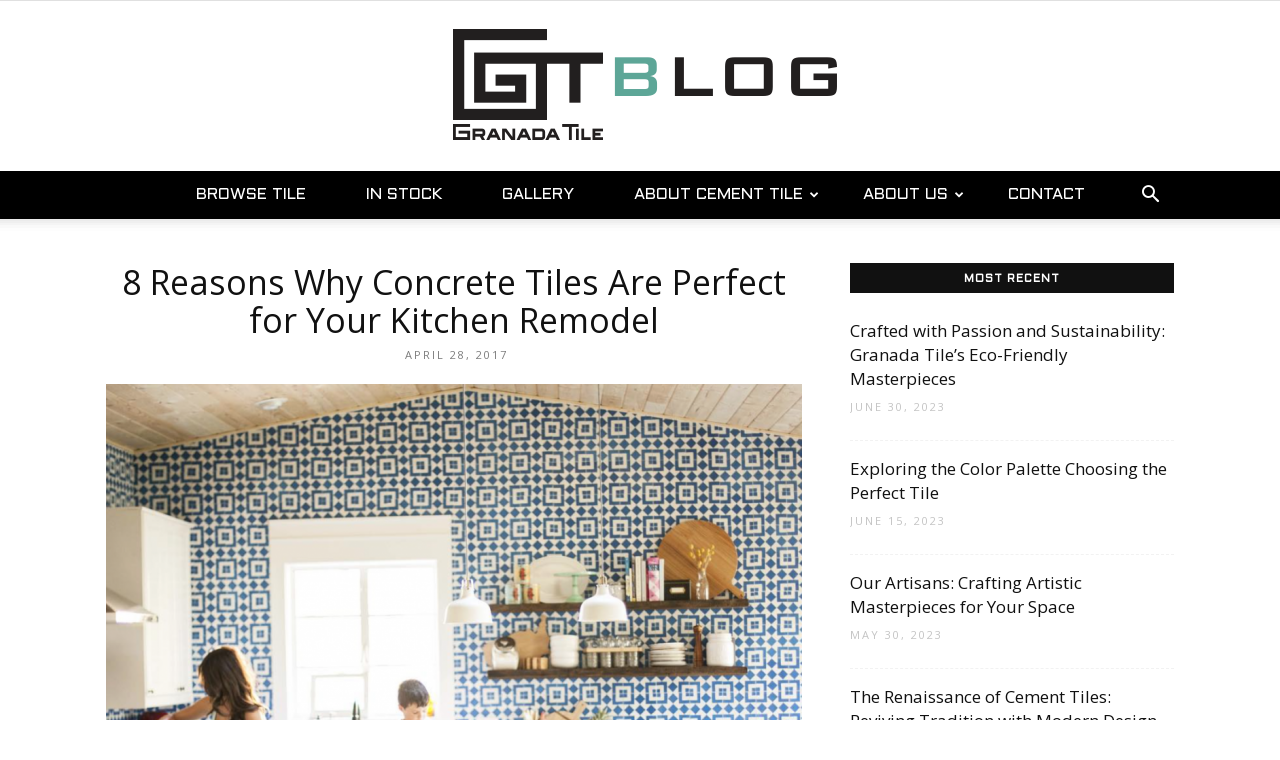

--- FILE ---
content_type: text/html; charset=UTF-8
request_url: https://www.granadatile.com/blog/8-reasons-why-concrete-tiles-are-perfect-for-your-kitchen-remodel/
body_size: 26343
content:
<!doctype html >
<!--[if IE 8]>    <html class="ie8" lang="en"> <![endif]-->
<!--[if IE 9]>    <html class="ie9" lang="en"> <![endif]-->
<!--[if gt IE 8]><!--> <html lang="en-US"> <!--<![endif]-->
<head>
    <title>8 Reasons Why Concrete Tiles Are Perfect for Your Kitchen Remodel - Granada Tile Cement Tile Blog | Tile Ideas, Tips and More</title>
    <meta charset="UTF-8" />
    <meta name="viewport" content="width=device-width, initial-scale=1.0">
    <link rel="pingback" href="https://www.granadatile.com/blog/xmlrpc.php" />
    <meta property="og:image" content="https://www.granadatile.com/blog/wp-content/uploads/2017/08/Screen-Shot-2016-02-03-at-2.33.26-PM-1024x1021.png" /><link rel="icon" type="image/png" href="https://www.granadatile.com/preview-blog/wp-content/uploads/2017/08/favicon.ico">
<!-- This site is optimized with the Yoast SEO plugin v12.1 - https://yoast.com/wordpress/plugins/seo/ -->
<meta name="description" content="Concrete tiles, also known as cement tiles, are popular products for both residential and commercial spaces. After experiencing a revival in the early 20th century and dipping away again in the 50s and 60s, concrete tiles are making a comeback"/>
<link rel="canonical" href="https://www.granadatile.com/blog/8-reasons-why-concrete-tiles-are-perfect-for-your-kitchen-remodel/" />
<meta property="og:locale" content="en_US" />
<meta property="og:type" content="article" />
<meta property="og:title" content="8 Reasons Why Concrete Tiles Are Perfect for Your Kitchen Remodel - Granada Tile Cement Tile Blog | Tile Ideas, Tips and More" />
<meta property="og:description" content="Concrete tiles, also known as cement tiles, are popular products for both residential and commercial spaces. After experiencing a revival in the early 20th century and dipping away again in the 50s and 60s, concrete tiles are making a comeback" />
<meta property="og:url" content="https://www.granadatile.com/blog/8-reasons-why-concrete-tiles-are-perfect-for-your-kitchen-remodel/" />
<meta property="og:site_name" content="Granada Tile Cement Tile Blog | Tile Ideas, Tips and More" />
<meta property="article:publisher" content="https://www.facebook.com/GranadaTile/" />
<meta property="article:section" content="Choosing Cement Tile" />
<meta property="article:published_time" content="2017-04-28T01:54:27+00:00" />
<meta property="article:modified_time" content="2017-09-29T22:39:16+00:00" />
<meta property="og:updated_time" content="2017-09-29T22:39:16+00:00" />
<meta property="fb:app_id" content="1653932784823559" />
<meta property="og:image" content="https://www.granadatile.com/blog/wp-content/uploads/2017/08/Screen-Shot-2016-02-03-at-2.33.26-PM-1024x1021.png" />
<meta property="og:image:secure_url" content="https://www.granadatile.com/blog/wp-content/uploads/2017/08/Screen-Shot-2016-02-03-at-2.33.26-PM-1024x1021.png" />
<meta property="og:image:width" content="1024" />
<meta property="og:image:height" content="1021" />
<meta name="twitter:card" content="summary" />
<meta name="twitter:description" content="Concrete tiles, also known as cement tiles, are popular products for both residential and commercial spaces. After experiencing a revival in the early 20th century and dipping away again in the 50s and 60s, concrete tiles are making a comeback" />
<meta name="twitter:title" content="8 Reasons Why Concrete Tiles Are Perfect for Your Kitchen Remodel - Granada Tile Cement Tile Blog | Tile Ideas, Tips and More" />
<meta name="twitter:site" content="@GranadaTile" />
<meta name="twitter:image" content="https://www.granadatile.com/blog/wp-content/uploads/2017/08/Screen-Shot-2016-02-03-at-2.33.26-PM-1024x1021.png" />
<meta name="twitter:creator" content="@GranadaTile" />
<script type='application/ld+json' class='yoast-schema-graph yoast-schema-graph--main'>{"@context":"https://schema.org","@graph":[{"@type":"WebSite","@id":"https://www.granadatile.com/blog/#website","url":"https://www.granadatile.com/blog/","name":"Granada Tile Cement Tile Blog | Tile Ideas, Tips and More","potentialAction":{"@type":"SearchAction","target":"https://www.granadatile.com/blog/?s={search_term_string}","query-input":"required name=search_term_string"}},{"@type":"ImageObject","@id":"https://www.granadatile.com/blog/8-reasons-why-concrete-tiles-are-perfect-for-your-kitchen-remodel/#primaryimage","url":"https://www.granadatile.com/blog/wp-content/uploads/2017/08/Screen-Shot-2016-02-03-at-2.33.26-PM-1024x1021.png","width":1024,"height":1021},{"@type":"WebPage","@id":"https://www.granadatile.com/blog/8-reasons-why-concrete-tiles-are-perfect-for-your-kitchen-remodel/#webpage","url":"https://www.granadatile.com/blog/8-reasons-why-concrete-tiles-are-perfect-for-your-kitchen-remodel/","inLanguage":"en-US","name":"8 Reasons Why Concrete Tiles Are Perfect for Your Kitchen Remodel - Granada Tile Cement Tile Blog | Tile Ideas, Tips and More","isPartOf":{"@id":"https://www.granadatile.com/blog/#website"},"primaryImageOfPage":{"@id":"https://www.granadatile.com/blog/8-reasons-why-concrete-tiles-are-perfect-for-your-kitchen-remodel/#primaryimage"},"datePublished":"2017-04-28T01:54:27+00:00","dateModified":"2017-09-29T22:39:16+00:00","author":{"@id":"https://www.granadatile.com/blog/#/schema/person/da365d060f2d2e99a9498ec6992641e7"},"description":"Concrete tiles, also known as cement tiles, are popular products for both residential and commercial spaces. After experiencing a revival in the early 20th century and dipping away again in the 50s and 60s, concrete tiles are making a comeback"},{"@type":["Person"],"@id":"https://www.granadatile.com/blog/#/schema/person/da365d060f2d2e99a9498ec6992641e7","name":"Granada Tile","image":{"@type":"ImageObject","@id":"https://www.granadatile.com/blog/#authorlogo","url":"https://www.granadatile.com/preview-blog/wp-content/uploads/2017/10/Granada-Tile_avatar_1507132230-96x96.png","caption":"Granada Tile"},"sameAs":[]}]}</script>
<!-- / Yoast SEO plugin. -->

<link rel='dns-prefetch' href='//fonts.googleapis.com' />
<link rel='dns-prefetch' href='//maxcdn.bootstrapcdn.com' />
<link rel='dns-prefetch' href='//s.w.org' />
<link rel="alternate" type="application/rss+xml" title="Granada Tile Cement Tile Blog | Tile Ideas, Tips and More &raquo; Feed" href="https://www.granadatile.com/blog/feed/" />
<link rel="alternate" type="application/rss+xml" title="Granada Tile Cement Tile Blog | Tile Ideas, Tips and More &raquo; Comments Feed" href="https://www.granadatile.com/blog/comments/feed/" />
<link rel="alternate" type="application/rss+xml" title="Granada Tile Cement Tile Blog | Tile Ideas, Tips and More &raquo; 8 Reasons Why Concrete Tiles Are Perfect for Your Kitchen Remodel Comments Feed" href="https://www.granadatile.com/blog/8-reasons-why-concrete-tiles-are-perfect-for-your-kitchen-remodel/feed/" />
		<script type="text/javascript">
			window._wpemojiSettings = {"baseUrl":"https:\/\/s.w.org\/images\/core\/emoji\/11.2.0\/72x72\/","ext":".png","svgUrl":"https:\/\/s.w.org\/images\/core\/emoji\/11.2.0\/svg\/","svgExt":".svg","source":{"concatemoji":"https:\/\/www.granadatile.com\/blog\/wp-includes\/js\/wp-emoji-release.min.js?ver=5.1.21"}};
			!function(e,a,t){var n,r,o,i=a.createElement("canvas"),p=i.getContext&&i.getContext("2d");function s(e,t){var a=String.fromCharCode;p.clearRect(0,0,i.width,i.height),p.fillText(a.apply(this,e),0,0);e=i.toDataURL();return p.clearRect(0,0,i.width,i.height),p.fillText(a.apply(this,t),0,0),e===i.toDataURL()}function c(e){var t=a.createElement("script");t.src=e,t.defer=t.type="text/javascript",a.getElementsByTagName("head")[0].appendChild(t)}for(o=Array("flag","emoji"),t.supports={everything:!0,everythingExceptFlag:!0},r=0;r<o.length;r++)t.supports[o[r]]=function(e){if(!p||!p.fillText)return!1;switch(p.textBaseline="top",p.font="600 32px Arial",e){case"flag":return s([55356,56826,55356,56819],[55356,56826,8203,55356,56819])?!1:!s([55356,57332,56128,56423,56128,56418,56128,56421,56128,56430,56128,56423,56128,56447],[55356,57332,8203,56128,56423,8203,56128,56418,8203,56128,56421,8203,56128,56430,8203,56128,56423,8203,56128,56447]);case"emoji":return!s([55358,56760,9792,65039],[55358,56760,8203,9792,65039])}return!1}(o[r]),t.supports.everything=t.supports.everything&&t.supports[o[r]],"flag"!==o[r]&&(t.supports.everythingExceptFlag=t.supports.everythingExceptFlag&&t.supports[o[r]]);t.supports.everythingExceptFlag=t.supports.everythingExceptFlag&&!t.supports.flag,t.DOMReady=!1,t.readyCallback=function(){t.DOMReady=!0},t.supports.everything||(n=function(){t.readyCallback()},a.addEventListener?(a.addEventListener("DOMContentLoaded",n,!1),e.addEventListener("load",n,!1)):(e.attachEvent("onload",n),a.attachEvent("onreadystatechange",function(){"complete"===a.readyState&&t.readyCallback()})),(n=t.source||{}).concatemoji?c(n.concatemoji):n.wpemoji&&n.twemoji&&(c(n.twemoji),c(n.wpemoji)))}(window,document,window._wpemojiSettings);
		</script>
		<style type="text/css">
img.wp-smiley,
img.emoji {
	display: inline !important;
	border: none !important;
	box-shadow: none !important;
	height: 1em !important;
	width: 1em !important;
	margin: 0 .07em !important;
	vertical-align: -0.1em !important;
	background: none !important;
	padding: 0 !important;
}
</style>
	<link rel='stylesheet' id='wp-block-library-css'  href='https://www.granadatile.com/blog/wp-includes/css/dist/block-library/style.min.css?ver=5.1.21' type='text/css' media='all' />
<link rel='stylesheet' id='td-plugin-multi-purpose-css'  href='https://www.granadatile.com/blog/wp-content/plugins/td-composer/td-multi-purpose/style.css?ver=3593e6198288cd1f8b28dc83dd3b8ada' type='text/css' media='all' />
<link rel='stylesheet' id='google-fonts-style-css'  href='https://fonts.googleapis.com/css?family=Aldrich%3A400%7COpen+Sans%3A300italic%2C400%2C400italic%2C600%2C600italic%2C700%7CHind%3A400%7CRoboto%3A300%2C400%2C400italic%2C500%2C500italic%2C700%2C900&#038;ver=8.8.2' type='text/css' media='all' />
<link rel='stylesheet' id='td-theme-css'  href='https://www.granadatile.com/blog/wp-content/themes/Newspaper/style.css?ver=8.8.2' type='text/css' media='all' />
<link rel='stylesheet' id='td-theme-child-css'  href='https://www.granadatile.com/blog/wp-content/themes/Newspaper-child/style.css?ver=8.8.2c' type='text/css' media='all' />
<link rel='stylesheet' id='font-awesome-css'  href='//maxcdn.bootstrapcdn.com/font-awesome/4.7.0/css/font-awesome.min.css?ver=5.1.21' type='text/css' media='all' />
<link rel='stylesheet' id='td-theme-demo-style-css'  href='https://www.granadatile.com/blog/wp-content/themes/Newspaper/includes/demos/blog_beauty/demo_style.css?ver=8.8.2' type='text/css' media='all' />
<script type='text/javascript' src='https://www.granadatile.com/blog/wp-includes/js/jquery/jquery.js?ver=1.12.4'></script>
<script type='text/javascript' src='https://www.granadatile.com/blog/wp-includes/js/jquery/jquery-migrate.min.js?ver=1.4.1'></script>
<link rel='https://api.w.org/' href='https://www.granadatile.com/blog/wp-json/' />
<link rel="EditURI" type="application/rsd+xml" title="RSD" href="https://www.granadatile.com/blog/xmlrpc.php?rsd" />
<link rel="wlwmanifest" type="application/wlwmanifest+xml" href="https://www.granadatile.com/blog/wp-includes/wlwmanifest.xml" /> 
<meta name="generator" content="WordPress 5.1.21" />
<link rel='shortlink' href='https://www.granadatile.com/blog/?p=534' />
<link rel="alternate" type="application/json+oembed" href="https://www.granadatile.com/blog/wp-json/oembed/1.0/embed?url=https%3A%2F%2Fwww.granadatile.com%2Fblog%2F8-reasons-why-concrete-tiles-are-perfect-for-your-kitchen-remodel%2F" />
<link rel="alternate" type="text/xml+oembed" href="https://www.granadatile.com/blog/wp-json/oembed/1.0/embed?url=https%3A%2F%2Fwww.granadatile.com%2Fblog%2F8-reasons-why-concrete-tiles-are-perfect-for-your-kitchen-remodel%2F&#038;format=xml" />
<script type='text/javascript' data-cfasync='false'>var _mmunch = {'front': false, 'page': false, 'post': false, 'category': false, 'author': false, 'search': false, 'attachment': false, 'tag': false};_mmunch['post'] = true; _mmunch['postData'] = {"ID":534,"post_name":"8-reasons-why-concrete-tiles-are-perfect-for-your-kitchen-remodel","post_title":"8 Reasons Why Concrete Tiles Are Perfect for Your Kitchen Remodel","post_type":"post","post_author":"1","post_status":"publish"}; _mmunch['postCategories'] = [{"term_id":83,"name":"Choosing Cement Tile","slug":"choosing-cement-tile","term_group":0,"term_taxonomy_id":83,"taxonomy":"category","description":"Choosing Cement Tile","parent":0,"count":65,"filter":"raw","cat_ID":83,"category_count":65,"category_description":"Choosing Cement Tile","cat_name":"Choosing Cement Tile","category_nicename":"choosing-cement-tile","category_parent":0}]; _mmunch['postTags'] = false; _mmunch['postAuthor'] = {"name":"Granada Tile","ID":1};</script><script data-cfasync="false" src="//a.mailmunch.co/app/v1/site.js" id="mailmunch-script" data-plugin="cc_mm" data-mailmunch-site-id="434498" async></script>			<script>
				window.tdwGlobal = {"adminUrl":"https:\/\/www.granadatile.com\/blog\/wp-admin\/","wpRestNonce":"f92ae92697","wpRestUrl":"https:\/\/www.granadatile.com\/blog\/wp-json\/","permalinkStructure":"\/%postname%\/"};
			</script>
			<!--[if lt IE 9]><script src="https://cdnjs.cloudflare.com/ajax/libs/html5shiv/3.7.3/html5shiv.js"></script><![endif]-->
    		<style type="text/css">.recentcomments a{display:inline !important;padding:0 !important;margin:0 !important;}</style>
		<script type="text/javascript" src="//downloads.mailchimp.com/js/signup-forms/popup/unique-methods/embed.js" data-dojo-config="usePlainJson: true, isDebug: false"></script><script type="text/javascript">window.dojoRequire(["mojo/signup-forms/Loader"], function(L) { L.start({"baseUrl":"mc.us19.list-manage.com","uuid":"f869713bd23d3d43d23f67ff0","lid":"52be7b9466","uniqueMethods":true}) })</script>
<!-- JS generated by theme -->

<script>
    
    

	    var tdBlocksArray = []; //here we store all the items for the current page

	    //td_block class - each ajax block uses a object of this class for requests
	    function tdBlock() {
		    this.id = '';
		    this.block_type = 1; //block type id (1-234 etc)
		    this.atts = '';
		    this.td_column_number = '';
		    this.td_current_page = 1; //
		    this.post_count = 0; //from wp
		    this.found_posts = 0; //from wp
		    this.max_num_pages = 0; //from wp
		    this.td_filter_value = ''; //current live filter value
		    this.is_ajax_running = false;
		    this.td_user_action = ''; // load more or infinite loader (used by the animation)
		    this.header_color = '';
		    this.ajax_pagination_infinite_stop = ''; //show load more at page x
	    }


        // td_js_generator - mini detector
        (function(){
            var htmlTag = document.getElementsByTagName("html")[0];

	        if ( navigator.userAgent.indexOf("MSIE 10.0") > -1 ) {
                htmlTag.className += ' ie10';
            }

            if ( !!navigator.userAgent.match(/Trident.*rv\:11\./) ) {
                htmlTag.className += ' ie11';
            }

	        if ( navigator.userAgent.indexOf("Edge") > -1 ) {
                htmlTag.className += ' ieEdge';
            }

            if ( /(iPad|iPhone|iPod)/g.test(navigator.userAgent) ) {
                htmlTag.className += ' td-md-is-ios';
            }

            var user_agent = navigator.userAgent.toLowerCase();
            if ( user_agent.indexOf("android") > -1 ) {
                htmlTag.className += ' td-md-is-android';
            }

            if ( -1 !== navigator.userAgent.indexOf('Mac OS X')  ) {
                htmlTag.className += ' td-md-is-os-x';
            }

            if ( /chrom(e|ium)/.test(navigator.userAgent.toLowerCase()) ) {
               htmlTag.className += ' td-md-is-chrome';
            }

            if ( -1 !== navigator.userAgent.indexOf('Firefox') ) {
                htmlTag.className += ' td-md-is-firefox';
            }

            if ( -1 !== navigator.userAgent.indexOf('Safari') && -1 === navigator.userAgent.indexOf('Chrome') ) {
                htmlTag.className += ' td-md-is-safari';
            }

            if( -1 !== navigator.userAgent.indexOf('IEMobile') ){
                htmlTag.className += ' td-md-is-iemobile';
            }

        })();




        var tdLocalCache = {};

        ( function () {
            "use strict";

            tdLocalCache = {
                data: {},
                remove: function (resource_id) {
                    delete tdLocalCache.data[resource_id];
                },
                exist: function (resource_id) {
                    return tdLocalCache.data.hasOwnProperty(resource_id) && tdLocalCache.data[resource_id] !== null;
                },
                get: function (resource_id) {
                    return tdLocalCache.data[resource_id];
                },
                set: function (resource_id, cachedData) {
                    tdLocalCache.remove(resource_id);
                    tdLocalCache.data[resource_id] = cachedData;
                }
            };
        })();

    
    
var td_viewport_interval_list=[{"limitBottom":767,"sidebarWidth":228},{"limitBottom":1018,"sidebarWidth":300},{"limitBottom":1140,"sidebarWidth":324}];
var td_animation_stack_effect="type0";
var tds_animation_stack=true;
var td_animation_stack_specific_selectors=".entry-thumb, img";
var td_animation_stack_general_selectors=".td-animation-stack img, .td-animation-stack .entry-thumb, .post img";
var td_ajax_url="https:\/\/www.granadatile.com\/blog\/wp-admin\/admin-ajax.php?td_theme_name=Newspaper&v=8.8.2";
var td_get_template_directory_uri="https:\/\/www.granadatile.com\/blog\/wp-content\/themes\/Newspaper";
var tds_snap_menu="";
var tds_logo_on_sticky="";
var tds_header_style="10";
var td_please_wait="Please wait...";
var td_email_user_pass_incorrect="User or password incorrect!";
var td_email_user_incorrect="Email or username incorrect!";
var td_email_incorrect="Email incorrect!";
var tds_more_articles_on_post_enable="";
var tds_more_articles_on_post_time_to_wait="";
var tds_more_articles_on_post_pages_distance_from_top=0;
var tds_theme_color_site_wide="#5da697";
var tds_smart_sidebar="enabled";
var tdThemeName="Newspaper";
var td_magnific_popup_translation_tPrev="Previous (Left arrow key)";
var td_magnific_popup_translation_tNext="Next (Right arrow key)";
var td_magnific_popup_translation_tCounter="%curr% of %total%";
var td_magnific_popup_translation_ajax_tError="The content from %url% could not be loaded.";
var td_magnific_popup_translation_image_tError="The image #%curr% could not be loaded.";
var tdDateNamesI18n={"month_names":["January","February","March","April","May","June","July","August","September","October","November","December"],"month_names_short":["Jan","Feb","Mar","Apr","May","Jun","Jul","Aug","Sep","Oct","Nov","Dec"],"day_names":["Sunday","Monday","Tuesday","Wednesday","Thursday","Friday","Saturday"],"day_names_short":["Sun","Mon","Tue","Wed","Thu","Fri","Sat"]};
var td_ad_background_click_link="";
var td_ad_background_click_target="";
</script>


<!-- Header style compiled by theme -->

<style>
    
.td-header-wrap .black-menu .sf-menu > .current-menu-item > a,
    .td-header-wrap .black-menu .sf-menu > .current-menu-ancestor > a,
    .td-header-wrap .black-menu .sf-menu > .current-category-ancestor > a,
    .td-header-wrap .black-menu .sf-menu > li > a:hover,
    .td-header-wrap .black-menu .sf-menu > .sfHover > a,
    .td-header-style-12 .td-header-menu-wrap-full,
    .sf-menu > .current-menu-item > a:after,
    .sf-menu > .current-menu-ancestor > a:after,
    .sf-menu > .current-category-ancestor > a:after,
    .sf-menu > li:hover > a:after,
    .sf-menu > .sfHover > a:after,
    .td-header-style-12 .td-affix,
    .header-search-wrap .td-drop-down-search:after,
    .header-search-wrap .td-drop-down-search .btn:hover,
    input[type=submit]:hover,
    .td-read-more a,
    .td-post-category:hover,
    .td-grid-style-1.td-hover-1 .td-big-grid-post:hover .td-post-category,
    .td-grid-style-5.td-hover-1 .td-big-grid-post:hover .td-post-category,
    .td_top_authors .td-active .td-author-post-count,
    .td_top_authors .td-active .td-author-comments-count,
    .td_top_authors .td_mod_wrap:hover .td-author-post-count,
    .td_top_authors .td_mod_wrap:hover .td-author-comments-count,
    .td-404-sub-sub-title a:hover,
    .td-search-form-widget .wpb_button:hover,
    .td-rating-bar-wrap div,
    .td_category_template_3 .td-current-sub-category,
    .dropcap,
    .td_wrapper_video_playlist .td_video_controls_playlist_wrapper,
    .wpb_default,
    .wpb_default:hover,
    .td-left-smart-list:hover,
    .td-right-smart-list:hover,
    .woocommerce-checkout .woocommerce input.button:hover,
    .woocommerce-page .woocommerce a.button:hover,
    .woocommerce-account div.woocommerce .button:hover,
    #bbpress-forums button:hover,
    .bbp_widget_login .button:hover,
    .td-footer-wrapper .td-post-category,
    .td-footer-wrapper .widget_product_search input[type="submit"]:hover,
    .woocommerce .product a.button:hover,
    .woocommerce .product #respond input#submit:hover,
    .woocommerce .checkout input#place_order:hover,
    .woocommerce .woocommerce.widget .button:hover,
    .single-product .product .summary .cart .button:hover,
    .woocommerce-cart .woocommerce table.cart .button:hover,
    .woocommerce-cart .woocommerce .shipping-calculator-form .button:hover,
    .td-next-prev-wrap a:hover,
    .td-load-more-wrap a:hover,
    .td-post-small-box a:hover,
    .page-nav .current,
    .page-nav:first-child > div,
    .td_category_template_8 .td-category-header .td-category a.td-current-sub-category,
    .td_category_template_4 .td-category-siblings .td-category a:hover,
    #bbpress-forums .bbp-pagination .current,
    #bbpress-forums #bbp-single-user-details #bbp-user-navigation li.current a,
    .td-theme-slider:hover .slide-meta-cat a,
    a.vc_btn-black:hover,
    .td-trending-now-wrapper:hover .td-trending-now-title,
    .td-scroll-up,
    .td-smart-list-button:hover,
    .td-weather-information:before,
    .td-weather-week:before,
    .td_block_exchange .td-exchange-header:before,
    .td_block_big_grid_9.td-grid-style-1 .td-post-category,
    .td_block_big_grid_9.td-grid-style-5 .td-post-category,
    .td-grid-style-6.td-hover-1 .td-module-thumb:after,
    .td-pulldown-syle-2 .td-subcat-dropdown ul:after,
    .td_block_template_9 .td-block-title:after,
    .td_block_template_15 .td-block-title:before,
    div.wpforms-container .wpforms-form div.wpforms-submit-container button[type=submit] {
        background-color: #5da697;
    }

    .td_block_template_4 .td-related-title .td-cur-simple-item:before {
        border-color: #5da697 transparent transparent transparent !important;
    }

    .woocommerce .woocommerce-message .button:hover,
    .woocommerce .woocommerce-error .button:hover,
    .woocommerce .woocommerce-info .button:hover {
        background-color: #5da697 !important;
    }
    
    
    .td_block_template_4 .td-related-title .td-cur-simple-item,
    .td_block_template_3 .td-related-title .td-cur-simple-item,
    .td_block_template_9 .td-related-title:after {
        background-color: #5da697;
    }

    .woocommerce .product .onsale,
    .woocommerce.widget .ui-slider .ui-slider-handle {
        background: none #5da697;
    }

    .woocommerce.widget.widget_layered_nav_filters ul li a {
        background: none repeat scroll 0 0 #5da697 !important;
    }

    a,
    cite a:hover,
    .td_mega_menu_sub_cats .cur-sub-cat,
    .td-mega-span h3 a:hover,
    .td_mod_mega_menu:hover .entry-title a,
    .header-search-wrap .result-msg a:hover,
    .td-header-top-menu .td-drop-down-search .td_module_wrap:hover .entry-title a,
    .td-header-top-menu .td-icon-search:hover,
    .td-header-wrap .result-msg a:hover,
    .top-header-menu li a:hover,
    .top-header-menu .current-menu-item > a,
    .top-header-menu .current-menu-ancestor > a,
    .top-header-menu .current-category-ancestor > a,
    .td-social-icon-wrap > a:hover,
    .td-header-sp-top-widget .td-social-icon-wrap a:hover,
    .td-page-content blockquote p,
    .td-post-content blockquote p,
    .mce-content-body blockquote p,
    .comment-content blockquote p,
    .wpb_text_column blockquote p,
    .td_block_text_with_title blockquote p,
    .td_module_wrap:hover .entry-title a,
    .td-subcat-filter .td-subcat-list a:hover,
    .td-subcat-filter .td-subcat-dropdown a:hover,
    .td_quote_on_blocks,
    .dropcap2,
    .dropcap3,
    .td_top_authors .td-active .td-authors-name a,
    .td_top_authors .td_mod_wrap:hover .td-authors-name a,
    .td-post-next-prev-content a:hover,
    .author-box-wrap .td-author-social a:hover,
    .td-author-name a:hover,
    .td-author-url a:hover,
    .td_mod_related_posts:hover h3 > a,
    .td-post-template-11 .td-related-title .td-related-left:hover,
    .td-post-template-11 .td-related-title .td-related-right:hover,
    .td-post-template-11 .td-related-title .td-cur-simple-item,
    .td-post-template-11 .td_block_related_posts .td-next-prev-wrap a:hover,
    .comment-reply-link:hover,
    .logged-in-as a:hover,
    #cancel-comment-reply-link:hover,
    .td-search-query,
    .td-category-header .td-pulldown-category-filter-link:hover,
    .td-category-siblings .td-subcat-dropdown a:hover,
    .td-category-siblings .td-subcat-dropdown a.td-current-sub-category,
    .widget a:hover,
    .td_wp_recentcomments a:hover,
    .archive .widget_archive .current,
    .archive .widget_archive .current a,
    .widget_calendar tfoot a:hover,
    .woocommerce a.added_to_cart:hover,
    .woocommerce-account .woocommerce-MyAccount-navigation a:hover,
    #bbpress-forums li.bbp-header .bbp-reply-content span a:hover,
    #bbpress-forums .bbp-forum-freshness a:hover,
    #bbpress-forums .bbp-topic-freshness a:hover,
    #bbpress-forums .bbp-forums-list li a:hover,
    #bbpress-forums .bbp-forum-title:hover,
    #bbpress-forums .bbp-topic-permalink:hover,
    #bbpress-forums .bbp-topic-started-by a:hover,
    #bbpress-forums .bbp-topic-started-in a:hover,
    #bbpress-forums .bbp-body .super-sticky li.bbp-topic-title .bbp-topic-permalink,
    #bbpress-forums .bbp-body .sticky li.bbp-topic-title .bbp-topic-permalink,
    .widget_display_replies .bbp-author-name,
    .widget_display_topics .bbp-author-name,
    .footer-text-wrap .footer-email-wrap a,
    .td-subfooter-menu li a:hover,
    .footer-social-wrap a:hover,
    a.vc_btn-black:hover,
    .td-smart-list-dropdown-wrap .td-smart-list-button:hover,
    .td_module_17 .td-read-more a:hover,
    .td_module_18 .td-read-more a:hover,
    .td_module_19 .td-post-author-name a:hover,
    .td-instagram-user a,
    .td-pulldown-syle-2 .td-subcat-dropdown:hover .td-subcat-more span,
    .td-pulldown-syle-2 .td-subcat-dropdown:hover .td-subcat-more i,
    .td-pulldown-syle-3 .td-subcat-dropdown:hover .td-subcat-more span,
    .td-pulldown-syle-3 .td-subcat-dropdown:hover .td-subcat-more i,
    .td-block-title-wrap .td-wrapper-pulldown-filter .td-pulldown-filter-display-option:hover,
    .td-block-title-wrap .td-wrapper-pulldown-filter .td-pulldown-filter-display-option:hover i,
    .td-block-title-wrap .td-wrapper-pulldown-filter .td-pulldown-filter-link:hover,
    .td-block-title-wrap .td-wrapper-pulldown-filter .td-pulldown-filter-item .td-cur-simple-item,
    .td_block_template_2 .td-related-title .td-cur-simple-item,
    .td_block_template_5 .td-related-title .td-cur-simple-item,
    .td_block_template_6 .td-related-title .td-cur-simple-item,
    .td_block_template_7 .td-related-title .td-cur-simple-item,
    .td_block_template_8 .td-related-title .td-cur-simple-item,
    .td_block_template_9 .td-related-title .td-cur-simple-item,
    .td_block_template_10 .td-related-title .td-cur-simple-item,
    .td_block_template_11 .td-related-title .td-cur-simple-item,
    .td_block_template_12 .td-related-title .td-cur-simple-item,
    .td_block_template_13 .td-related-title .td-cur-simple-item,
    .td_block_template_14 .td-related-title .td-cur-simple-item,
    .td_block_template_15 .td-related-title .td-cur-simple-item,
    .td_block_template_16 .td-related-title .td-cur-simple-item,
    .td_block_template_17 .td-related-title .td-cur-simple-item,
    .td-theme-wrap .sf-menu ul .td-menu-item > a:hover,
    .td-theme-wrap .sf-menu ul .sfHover > a,
    .td-theme-wrap .sf-menu ul .current-menu-ancestor > a,
    .td-theme-wrap .sf-menu ul .current-category-ancestor > a,
    .td-theme-wrap .sf-menu ul .current-menu-item > a,
    .td_outlined_btn {
        color: #5da697;
    }

    a.vc_btn-black.vc_btn_square_outlined:hover,
    a.vc_btn-black.vc_btn_outlined:hover,
    .td-mega-menu-page .wpb_content_element ul li a:hover,
    .td-theme-wrap .td-aj-search-results .td_module_wrap:hover .entry-title a,
    .td-theme-wrap .header-search-wrap .result-msg a:hover {
        color: #5da697 !important;
    }

    .td-next-prev-wrap a:hover,
    .td-load-more-wrap a:hover,
    .td-post-small-box a:hover,
    .page-nav .current,
    .page-nav:first-child > div,
    .td_category_template_8 .td-category-header .td-category a.td-current-sub-category,
    .td_category_template_4 .td-category-siblings .td-category a:hover,
    #bbpress-forums .bbp-pagination .current,
    .post .td_quote_box,
    .page .td_quote_box,
    a.vc_btn-black:hover,
    .td_block_template_5 .td-block-title > *,
    .td_outlined_btn {
        border-color: #5da697;
    }

    .td_wrapper_video_playlist .td_video_currently_playing:after {
        border-color: #5da697 !important;
    }

    .header-search-wrap .td-drop-down-search:before {
        border-color: transparent transparent #5da697 transparent;
    }

    .block-title > span,
    .block-title > a,
    .block-title > label,
    .widgettitle,
    .widgettitle:after,
    .td-trending-now-title,
    .td-trending-now-wrapper:hover .td-trending-now-title,
    .wpb_tabs li.ui-tabs-active a,
    .wpb_tabs li:hover a,
    .vc_tta-container .vc_tta-color-grey.vc_tta-tabs-position-top.vc_tta-style-classic .vc_tta-tabs-container .vc_tta-tab.vc_active > a,
    .vc_tta-container .vc_tta-color-grey.vc_tta-tabs-position-top.vc_tta-style-classic .vc_tta-tabs-container .vc_tta-tab:hover > a,
    .td_block_template_1 .td-related-title .td-cur-simple-item,
    .woocommerce .product .products h2:not(.woocommerce-loop-product__title),
    .td-subcat-filter .td-subcat-dropdown:hover .td-subcat-more, 
    .td_3D_btn,
    .td_shadow_btn,
    .td_default_btn,
    .td_round_btn, 
    .td_outlined_btn:hover {
    	background-color: #5da697;
    }

    .woocommerce div.product .woocommerce-tabs ul.tabs li.active {
    	background-color: #5da697 !important;
    }

    .block-title,
    .td_block_template_1 .td-related-title,
    .wpb_tabs .wpb_tabs_nav,
    .vc_tta-container .vc_tta-color-grey.vc_tta-tabs-position-top.vc_tta-style-classic .vc_tta-tabs-container,
    .woocommerce div.product .woocommerce-tabs ul.tabs:before {
        border-color: #5da697;
    }
    .td_block_wrap .td-subcat-item a.td-cur-simple-item {
	    color: #5da697;
	}


    
    .td-grid-style-4 .entry-title
    {
        background-color: rgba(93, 166, 151, 0.7);
    }

    
    .td-header-wrap .td-header-menu-wrap-full,
    .td-header-menu-wrap.td-affix,
    .td-header-style-3 .td-header-main-menu,
    .td-header-style-3 .td-affix .td-header-main-menu,
    .td-header-style-4 .td-header-main-menu,
    .td-header-style-4 .td-affix .td-header-main-menu,
    .td-header-style-8 .td-header-menu-wrap.td-affix,
    .td-header-style-8 .td-header-top-menu-full {
		background-color: #000000;
    }


    .td-boxed-layout .td-header-style-3 .td-header-menu-wrap,
    .td-boxed-layout .td-header-style-4 .td-header-menu-wrap,
    .td-header-style-3 .td_stretch_content .td-header-menu-wrap,
    .td-header-style-4 .td_stretch_content .td-header-menu-wrap {
    	background-color: #000000 !important;
    }


    @media (min-width: 1019px) {
        .td-header-style-1 .td-header-sp-recs,
        .td-header-style-1 .td-header-sp-logo {
            margin-bottom: 28px;
        }
    }

    @media (min-width: 768px) and (max-width: 1018px) {
        .td-header-style-1 .td-header-sp-recs,
        .td-header-style-1 .td-header-sp-logo {
            margin-bottom: 14px;
        }
    }

    .td-header-style-7 .td-header-top-menu {
        border-bottom: none;
    }
    
    
    
    .td-header-wrap .td-header-menu-wrap .sf-menu > li > a,
    .td-header-wrap .td-header-menu-social .td-social-icon-wrap a,
    .td-header-style-4 .td-header-menu-social .td-social-icon-wrap i,
    .td-header-style-5 .td-header-menu-social .td-social-icon-wrap i,
    .td-header-style-6 .td-header-menu-social .td-social-icon-wrap i,
    .td-header-style-12 .td-header-menu-social .td-social-icon-wrap i,
    .td-header-wrap .header-search-wrap #td-header-search-button .td-icon-search {
        color: #ffffff;
    }
    .td-header-wrap .td-header-menu-social + .td-search-wrapper #td-header-search-button:before {
      background-color: #ffffff;
    }
    
    
    .td-menu-background:before,
    .td-search-background:before {
        background: rgba(0,0,0,0.8);
        background: -moz-linear-gradient(top, rgba(0,0,0,0.8) 0%, rgba(0,0,0,0.65) 100%);
        background: -webkit-gradient(left top, left bottom, color-stop(0%, rgba(0,0,0,0.8)), color-stop(100%, rgba(0,0,0,0.65)));
        background: -webkit-linear-gradient(top, rgba(0,0,0,0.8) 0%, rgba(0,0,0,0.65) 100%);
        background: -o-linear-gradient(top, rgba(0,0,0,0.8) 0%, @mobileu_gradient_two_mob 100%);
        background: -ms-linear-gradient(top, rgba(0,0,0,0.8) 0%, rgba(0,0,0,0.65) 100%);
        background: linear-gradient(to bottom, rgba(0,0,0,0.8) 0%, rgba(0,0,0,0.65) 100%);
        filter: progid:DXImageTransform.Microsoft.gradient( startColorstr='rgba(0,0,0,0.8)', endColorstr='rgba(0,0,0,0.65)', GradientType=0 );
    }

    
    .td-mobile-content .current-menu-item > a,
    .td-mobile-content .current-menu-ancestor > a,
    .td-mobile-content .current-category-ancestor > a,
    #td-mobile-nav .td-menu-login-section a:hover,
    #td-mobile-nav .td-register-section a:hover,
    #td-mobile-nav .td-menu-socials-wrap a:hover i,
    .td-search-close a:hover i {
        color: #ef7691;
    }

    
	.td-footer-wrapper .block-title > span,
    .td-footer-wrapper .block-title > a,
    .td-footer-wrapper .widgettitle,
    .td-theme-wrap .td-footer-wrapper .td-container .td-block-title > *,
    .td-theme-wrap .td-footer-wrapper .td_block_template_6 .td-block-title:before {
    	color: #999999;
    }

    
    .top-header-menu > li > a,
    .td-weather-top-widget .td-weather-now .td-big-degrees,
    .td-weather-top-widget .td-weather-header .td-weather-city,
    .td-header-sp-top-menu .td_data_time {
        font-family:Aldrich;
	
    }
    
    .top-header-menu .menu-item-has-children li a {
    	font-family:Aldrich;
	
    }
    
    ul.sf-menu > .td-menu-item > a,
    .td-theme-wrap .td-header-menu-social {
        font-family:Aldrich;
	font-size:16px;
	font-weight:normal;
	
    }
    
    .sf-menu ul .td-menu-item a {
        font-family:Aldrich;
	font-size:14px;
	
    }
	
    .block-title > span,
    .block-title > a,
    .widgettitle,
    .td-trending-now-title,
    .wpb_tabs li a,
    .vc_tta-container .vc_tta-color-grey.vc_tta-tabs-position-top.vc_tta-style-classic .vc_tta-tabs-container .vc_tta-tab > a,
    .td-theme-wrap .td-related-title a,
    .woocommerce div.product .woocommerce-tabs ul.tabs li a,
    .woocommerce .product .products h2:not(.woocommerce-loop-product__title),
    .td-theme-wrap .td-block-title {
        font-family:Aldrich;
	font-size:16px;
	font-weight:normal;
	
    }
    
	.td_module_wrap .td-module-title {
		font-family:"Open Sans";
	
	}
     
    .td_module_3 .td-module-title {
    	font-family:Aldrich;
	font-size:16px;
	
    }
    
    .td_module_6 .td-module-title {
    	font-family:Aldrich;
	font-weight:normal;
	
    }
    
    .td_module_11 .td-module-title {
    	font-family:Hind;
	
    }
    
    .td_module_18 .td-module-title {
    	font-family:Hind;
	font-size:30px;
	line-height:38px;
	font-weight:normal;
	
    }
    
    .td_module_mx16 .td-module-title {
    	font-style:italic;
	
    }
    
    .td-big-grid-post.td-big-thumb .td-big-grid-meta,
    .td-big-thumb .td-big-grid-meta .entry-title {
        font-family:Hind;
	font-size:32px;
	line-height:40px;
	
    }
    
    .td-big-grid-post.td-medium-thumb .td-big-grid-meta,
    .td-medium-thumb .td-big-grid-meta .entry-title {
        font-family:Hind;
	font-size:26px;
	
    }
    
    .td-big-grid-post.td-small-thumb .td-big-grid-meta,
    .td-small-thumb .td-big-grid-meta .entry-title {
        font-family:Hind;
	font-size:20px;
	line-height:25px;
	
    }
    
    .td-big-grid-post.td-tiny-thumb .td-big-grid-meta,
    .td-tiny-thumb .td-big-grid-meta .entry-title {
        font-family:Hind;
	font-size:18px;
	
    }
    
	.post .td-post-header .entry-title {
		font-family:"Open Sans";
	
	}
    
    .td-post-template-default .td-post-header .entry-title {
        font-size:34px;
	line-height:38px;
	
    }
    
    .td-page-content p,
    .td-page-content li,
    .td-page-content .td_block_text_with_title,
    .woocommerce-page .page-description > p,
    .wpb_text_column p {
    	font-family:"Open Sans";
	
    }
    
    .td-page-content h1,
    .wpb_text_column h1 {
    	font-family:Aldrich;
	
    }
    
    .td-page-content h2,
    .wpb_text_column h2 {
    	font-family:Aldrich;
	
    }
    
    .td-page-content h3,
    .wpb_text_column h3 {
    	font-family:Aldrich;
	
    }
    
    .td-page-content h4,
    .wpb_text_column h4 {
    	font-family:Aldrich;
	
    }
    
    .td-page-content h5,
    .wpb_text_column h5 {
    	font-family:Aldrich;
	
    }
    
    .td-page-content h6,
    .wpb_text_column h6 {
    	font-family:Aldrich;
	
    }




    
	.td-sub-footer-menu ul li a {
		font-family:Aldrich;
	
	}




	
    body, p {
    	font-family:"Open Sans";
	
    }



/* Style generated by theme for demo: blog_beauty */

.td-blog-beauty .td-header-style-11 .sf-menu > li > a:hover,
		.td-blog-beauty .td-header-style-11 .sf-menu > .sfHover > a,
		.td-blog-beauty .td-header-style-11 .sf-menu > .current-menu-item > a,
		.td-blog-beauty .td-header-style-11 .sf-menu > .current-menu-ancestor > a,
		.td-blog-beauty .td-header-style-11 .sf-menu > .current-category-ancestor > a,
		.td-blog-beauty .td-module-meta-info .td-post-category,
		.td-blog-beauty .td_block_5 .td-post-category {
   		    color: #5da697;
   		}

		.td-blog-beauty #td-theme-settings .td-skin-buy a,
		.td-blog-beauty .td-grid-style-5 .td-post-category,
		.td-blog-beauty .td-read-more a:hover,
  		.td-blog-beauty .td-load-more-wrap a:hover {
   			background-color: #5da697 !important;
   		}

   		.td-blog-beauty .td-read-more a:hover,
  		.td-blog-beauty .td-load-more-wrap a:hover {
   			border-color: #5da697;
   		}
</style>

<!-- Global site tag (gtag.js) - Google Analytics -->
<script async src="https://www.googletagmanager.com/gtag/js?id=UA-18379328-2"></script>
<script>
  window.dataLayer = window.dataLayer || [];
  function gtag(){dataLayer.push(arguments);}
  gtag('js', new Date());

  gtag('config', 'UA-18379328-2');
</script>

<!-- Pinterest Tag -->

<script>

!function(e){if(!window.pintrk){window.pintrk = function () {

window.pintrk.queue.push(Array.prototype.slice.call(arguments))};var

  n=window.pintrk;n.queue=[],n.version="3.0";var

  t=document.createElement("script");t.async=!0,t.src=e;var

  r=document.getElementsByTagName("script")[0];

  r.parentNode.insertBefore(t,r)}}("https://s.pinimg.com/ct/core.js");

pintrk('load', '2612406858089', {em: '<user_email_address>'});

pintrk('page');

</script>

<noscript>

<img height="1" width="1" style="display:none;" alt=""

  src="https://ct.pinterest.com/v3/?event=init&tid=2612406858089&pd[em]=<hashed_email_address>&noscript=1" />

</noscript>

<!-- end Pinterest Tag -->

<!-- Button style compiled by theme -->

<style>
    .tdm-menu-active-style3 .tdm-header.td-header-wrap .sf-menu > .current-category-ancestor > a,
                .tdm-menu-active-style3 .tdm-header.td-header-wrap .sf-menu > .current-menu-ancestor > a,
                .tdm-menu-active-style3 .tdm-header.td-header-wrap .sf-menu > .current-menu-item > a,
                .tdm-menu-active-style3 .tdm-header.td-header-wrap .sf-menu > .sfHover > a,
                .tdm-menu-active-style3 .tdm-header.td-header-wrap .sf-menu > li > a:hover,
                .tdm_block_column_content:hover .tdm-col-content-title-url .tdm-title,
                .tds-button2 .tdm-btn-text,
                .tds-button2 i,
                .tds-button5:hover .tdm-btn-text,
                .tds-button5:hover i,
                .tds-button6 .tdm-btn-text,
                .tds-button6 i,
                .tdm_block_list .tdm-list-item i,
                .tdm_block_pricing .tdm-pricing-feature i,
                .tdm-social-item i {
                  color: #5da697;
                }
                .tdm-menu-active-style5 .td-header-menu-wrap .sf-menu > .current-menu-item > a,
                .tdm-menu-active-style5 .td-header-menu-wrap .sf-menu > .current-menu-ancestor > a,
                .tdm-menu-active-style5 .td-header-menu-wrap .sf-menu > .current-category-ancestor > a,
                .tdm-menu-active-style5 .td-header-menu-wrap .sf-menu > li > a:hover,
                .tdm-menu-active-style5 .td-header-menu-wrap .sf-menu > .sfHover > a,
                .tds-button1,
                .tds-button6:after,
                .tds-title2 .tdm-title-line:after,
                .tds-title3 .tdm-title-line:after,
                .tdm_block_pricing.tdm-pricing-featured:before,
                .tdm_block_pricing.tds_pricing2_block.tdm-pricing-featured .tdm-pricing-header,
                .tds-progress-bar1 .tdm-progress-bar:after,
                .tds-progress-bar2 .tdm-progress-bar:after,
                .tds-social3 .tdm-social-item {
                  background-color: #5da697;
                }
                .tdm-menu-active-style4 .tdm-header .sf-menu > .current-menu-item > a,
                .tdm-menu-active-style4 .tdm-header .sf-menu > .current-menu-ancestor > a,
                .tdm-menu-active-style4 .tdm-header .sf-menu > .current-category-ancestor > a,
                .tdm-menu-active-style4 .tdm-header .sf-menu > li > a:hover,
                .tdm-menu-active-style4 .tdm-header .sf-menu > .sfHover > a,
                .tds-button2:before,
                .tds-button6:before,
                .tds-progress-bar3 .tdm-progress-bar:after {
                  border-color: #5da697;
                }
                .tdm-btn-style1 {
					background-color: #5da697;
				}
				.tdm-btn-style2:before {
				    border-color: #5da697;
				}
				.tdm-btn-style2 {
				    color: #5da697;
				}
				.tdm-btn-style3 {
				    -webkit-box-shadow: 0 2px 16px #5da697;
                    -moz-box-shadow: 0 2px 16px #5da697;
                    box-shadow: 0 2px 16px #5da697;
				}
				.tdm-btn-style3:hover {
				    -webkit-box-shadow: 0 4px 26px #5da697;
                    -moz-box-shadow: 0 4px 26px #5da697;
                    box-shadow: 0 4px 26px #5da697;
				}
</style>

	<style id="tdw-css-placeholder"></style>	 
</head>

<body class="post-template-default single single-post postid-534 single-format-standard 8-reasons-why-concrete-tiles-are-perfect-for-your-kitchen-remodel global-block-template-1 td-blog-beauty td-animation-stack-type0 td-full-layout" itemscope="itemscope" itemtype="https://schema.org/WebPage">


        <div class="td-scroll-up"><i class="td-icon-menu-up"></i></div>
    
    <div class="td-menu-background"></div>
<div id="td-mobile-nav">
    <div class="td-mobile-container">
        <!-- mobile menu top section -->
        <div class="td-menu-socials-wrap">
            <!-- socials -->
            <div class="td-menu-socials">
                
        <span class="td-social-icon-wrap">
            <a target="_blank" href="https://www.facebook.com/GranadaTile/" title="Facebook">
                <i class="td-icon-font td-icon-facebook"></i>
            </a>
        </span>
        <span class="td-social-icon-wrap">
            <a target="_blank" href="https://www.instagram.com/GranadaTile/" title="Instagram">
                <i class="td-icon-font td-icon-instagram"></i>
            </a>
        </span>
        <span class="td-social-icon-wrap">
            <a target="_blank" href="https://www.linkedin.com/company/granada-tile" title="Linkedin">
                <i class="td-icon-font td-icon-linkedin"></i>
            </a>
        </span>
        <span class="td-social-icon-wrap">
            <a target="_blank" href="https://www.pinterest.com/granadatile/" title="Pinterest">
                <i class="td-icon-font td-icon-pinterest"></i>
            </a>
        </span>
        <span class="td-social-icon-wrap">
            <a target="_blank" href="https://twitter.com/GranadaTile" title="Twitter">
                <i class="td-icon-font td-icon-twitter"></i>
            </a>
        </span>            </div>
            <!-- close button -->
            <div class="td-mobile-close">
                <a href="#"><i class="td-icon-close-mobile"></i></a>
            </div>
        </div>

        <!-- login section -->
        
        <!-- menu section -->
        <div class="td-mobile-content">
            <div class="menu-td-header-menu-container"><ul id="menu-td-header-menu" class="td-mobile-main-menu"><li id="menu-item-561" class="menu-item menu-item-type-custom menu-item-object-custom menu-item-first menu-item-561"><a href="https://www.granadatile.com/en/collections-comparison/">BROWSE TILE</a></li>
<li id="menu-item-562" class="menu-item menu-item-type-custom menu-item-object-custom menu-item-562"><a href="https://www.granadatile.com/en/instock/">IN STOCK</a></li>
<li id="menu-item-563" class="menu-item menu-item-type-custom menu-item-object-custom menu-item-563"><a href="https://www.granadatile.com/en/gallery/">GALLERY</a></li>
<li id="menu-item-564" class="menu-item menu-item-type-custom menu-item-object-custom menu-item-has-children menu-item-564"><a href="#">ABOUT CEMENT TILE<i class="td-icon-menu-right td-element-after"></i></a>
<ul class="sub-menu">
	<li id="menu-item-570" class="menu-item menu-item-type-custom menu-item-object-custom menu-item-570"><a href="https://www.granadatile.com/en/faqs/">FAQS</a></li>
	<li id="menu-item-571" class="menu-item menu-item-type-custom menu-item-object-custom menu-item-571"><a href="https://www.granadatile.com/en/videos/">VIDEOS</a></li>
	<li id="menu-item-572" class="menu-item menu-item-type-custom menu-item-object-custom menu-item-572"><a href="https://www.granadatile.com/en/cement-tile-applications/">APPLICATION OF CEMENT TILE</a></li>
	<li id="menu-item-573" class="menu-item menu-item-type-custom menu-item-object-custom menu-item-573"><a href="https://www.granadatile.com/en/how-to-order-cement-tiles/">ORDERING CEMENT TILES</a></li>
	<li id="menu-item-574" class="menu-item menu-item-type-custom menu-item-object-custom menu-item-574"><a href="https://www.granadatile.com/en/how-to-install-cement-tile/">INSTALLING CEMENT TILES</a></li>
	<li id="menu-item-575" class="menu-item menu-item-type-custom menu-item-object-custom menu-item-575"><a href="https://www.granadatile.com/en/cement-vs-ceramic/">CEMENT VS CERAMIC</a></li>
	<li id="menu-item-576" class="menu-item menu-item-type-custom menu-item-object-custom menu-item-576"><a href="https://www.granadatile.com/en/color-palletes/">COLOR PALETTES</a></li>
	<li id="menu-item-577" class="menu-item menu-item-type-custom menu-item-object-custom menu-item-577"><a href="https://www.granadatile.com/en/catalogs/">CATALOGS</a></li>
</ul>
</li>
<li id="menu-item-491" class="menu-item menu-item-type-custom menu-item-object-custom menu-item-has-children menu-item-491"><a href="#">ABOUT US<i class="td-icon-menu-right td-element-after"></i></a>
<ul class="sub-menu">
	<li id="menu-item-565" class="menu-item menu-item-type-custom menu-item-object-custom menu-item-565"><a href="https://www.granadatile.com/en/about-us/">HISTORY</a></li>
	<li id="menu-item-566" class="menu-item menu-item-type-custom menu-item-object-custom menu-item-566"><a href="https://www.granadatile.com/en/testimonials/">TESTIMONIALS</a></li>
	<li id="menu-item-568" class="menu-item menu-item-type-custom menu-item-object-custom menu-item-568"><a href="https://www.granadatile.com/en/lookbooks/">LOOKBOOKS</a></li>
	<li id="menu-item-569" class="menu-item menu-item-type-custom menu-item-object-custom menu-item-569"><a href="https://www.granadatile.com/en/magazines/">PRESS/MAGAZINES</a></li>
</ul>
</li>
<li id="menu-item-492" class="menu-item menu-item-type-custom menu-item-object-custom menu-item-492"><a href="https://www.granadatile.com/en/contact-us/">CONTACT</a></li>
</ul></div>        </div>
    </div>

    <!-- register/login section -->
    </div>    <div class="td-search-background"></div>
<div class="td-search-wrap-mob">
	<div class="td-drop-down-search" aria-labelledby="td-header-search-button">
		<form method="get" class="td-search-form" action="https://www.granadatile.com/blog/">
			<!-- close button -->
			<div class="td-search-close">
				<a href="#"><i class="td-icon-close-mobile"></i></a>
			</div>
			<div role="search" class="td-search-input">
				<span>Search Blog</span>
				<input id="td-header-search-mob" type="text" value="" name="s" autocomplete="off" />
			</div>
		</form>
		<div id="td-aj-search-mob"></div>
	</div>
</div>    
    
    <div id="td-outer-wrap" class="td-theme-wrap">
    
        <!--
Header style 10
-->

<div class="td-header-wrap td-header-style-10 ">
    
	<div class="td-header-top-menu-full td-container-wrap ">
		<div class="td-container td-header-row td-header-top-menu">
            <!-- LOGIN MODAL -->
		</div>
	</div>

    <div class="td-banner-wrap-full td-logo-wrap-full  td-container-wrap ">
        <div class="td-header-sp-logo">
            		<a class="td-main-logo" href="https://www.granadatile.com">
			<img class="td-retina-data"  data-retina="https://www.granadatile.com/preview-blog/wp-content/uploads/2017/10/logo-granada-tile-blog-new.png" src="https://www.granadatile.com/preview-blog/wp-content/uploads/2017/10/logo-granada-tile-blog-new.png" alt="granada-tile" title="Granada Tile" />
			<span class="td-visual-hidden">Granada Tile Cement Tile Blog | Tile Ideas, Tips and More</span>
		</a>
	        </div>
    </div>

	<div class="td-header-menu-wrap-full td-container-wrap ">
        
        <div class="td-header-menu-wrap td-header-gradient ">
			<div class="td-container td-header-row td-header-main-menu">
				<div id="td-header-menu" role="navigation">
    <div id="td-top-mobile-toggle"><a href="#"><i class="td-icon-font td-icon-mobile"></i></a></div>
    <div class="td-main-menu-logo td-logo-in-header">
                <a class="td-main-logo" href="https://www.granadatile.com/blog/">
            <img class="td-retina-data" data-retina="https://www.granadatile.com/preview-blog/wp-content/uploads/2017/10/logo-granada-tile-blog-new.png" src="https://www.granadatile.com/preview-blog/wp-content/uploads/2017/10/logo-granada-tile-blog-new.png" alt="granada-tile" title="Granada Tile"/>
        </a>
        </div>
    <div class="menu-td-header-menu-container"><ul id="menu-td-header-menu-1" class="sf-menu"><li class="menu-item menu-item-type-custom menu-item-object-custom menu-item-first td-menu-item td-normal-menu menu-item-561"><a href="https://www.granadatile.com/en/collections-comparison/">BROWSE TILE</a></li>
<li class="menu-item menu-item-type-custom menu-item-object-custom td-menu-item td-normal-menu menu-item-562"><a href="https://www.granadatile.com/en/instock/">IN STOCK</a></li>
<li class="menu-item menu-item-type-custom menu-item-object-custom td-menu-item td-normal-menu menu-item-563"><a href="https://www.granadatile.com/en/gallery/">GALLERY</a></li>
<li class="menu-item menu-item-type-custom menu-item-object-custom menu-item-has-children td-menu-item td-normal-menu menu-item-564"><a href="#">ABOUT CEMENT TILE</a>
<ul class="sub-menu">
	<li class="menu-item menu-item-type-custom menu-item-object-custom td-menu-item td-normal-menu menu-item-570"><a href="https://www.granadatile.com/en/faqs/">FAQS</a></li>
	<li class="menu-item menu-item-type-custom menu-item-object-custom td-menu-item td-normal-menu menu-item-571"><a href="https://www.granadatile.com/en/videos/">VIDEOS</a></li>
	<li class="menu-item menu-item-type-custom menu-item-object-custom td-menu-item td-normal-menu menu-item-572"><a href="https://www.granadatile.com/en/cement-tile-applications/">APPLICATION OF CEMENT TILE</a></li>
	<li class="menu-item menu-item-type-custom menu-item-object-custom td-menu-item td-normal-menu menu-item-573"><a href="https://www.granadatile.com/en/how-to-order-cement-tiles/">ORDERING CEMENT TILES</a></li>
	<li class="menu-item menu-item-type-custom menu-item-object-custom td-menu-item td-normal-menu menu-item-574"><a href="https://www.granadatile.com/en/how-to-install-cement-tile/">INSTALLING CEMENT TILES</a></li>
	<li class="menu-item menu-item-type-custom menu-item-object-custom td-menu-item td-normal-menu menu-item-575"><a href="https://www.granadatile.com/en/cement-vs-ceramic/">CEMENT VS CERAMIC</a></li>
	<li class="menu-item menu-item-type-custom menu-item-object-custom td-menu-item td-normal-menu menu-item-576"><a href="https://www.granadatile.com/en/color-palletes/">COLOR PALETTES</a></li>
	<li class="menu-item menu-item-type-custom menu-item-object-custom td-menu-item td-normal-menu menu-item-577"><a href="https://www.granadatile.com/en/catalogs/">CATALOGS</a></li>
</ul>
</li>
<li class="menu-item menu-item-type-custom menu-item-object-custom menu-item-has-children td-menu-item td-normal-menu menu-item-491"><a href="#">ABOUT US</a>
<ul class="sub-menu">
	<li class="menu-item menu-item-type-custom menu-item-object-custom td-menu-item td-normal-menu menu-item-565"><a href="https://www.granadatile.com/en/about-us/">HISTORY</a></li>
	<li class="menu-item menu-item-type-custom menu-item-object-custom td-menu-item td-normal-menu menu-item-566"><a href="https://www.granadatile.com/en/testimonials/">TESTIMONIALS</a></li>
	<li class="menu-item menu-item-type-custom menu-item-object-custom td-menu-item td-normal-menu menu-item-568"><a href="https://www.granadatile.com/en/lookbooks/">LOOKBOOKS</a></li>
	<li class="menu-item menu-item-type-custom menu-item-object-custom td-menu-item td-normal-menu menu-item-569"><a href="https://www.granadatile.com/en/magazines/">PRESS/MAGAZINES</a></li>
</ul>
</li>
<li class="menu-item menu-item-type-custom menu-item-object-custom td-menu-item td-normal-menu menu-item-492"><a href="https://www.granadatile.com/en/contact-us/">CONTACT</a></li>
</ul></div></div>


    <div class="header-search-wrap">
        <div class="td-search-btns-wrap">
            <a id="td-header-search-button" href="#" role="button" class="dropdown-toggle " data-toggle="dropdown"><i class="td-icon-search"></i></a>
            <a id="td-header-search-button-mob" href="#" role="button" class="dropdown-toggle " data-toggle="dropdown"><i class="td-icon-search"></i></a>
        </div>

        <div class="td-drop-down-search" aria-labelledby="td-header-search-button">
            <form method="get" class="td-search-form" action="https://www.granadatile.com/blog/">
                <div role="search" class="td-head-form-search-wrap">
                    <input id="td-header-search" type="text" value="" name="s" autocomplete="off" /><input class="wpb_button wpb_btn-inverse btn" type="submit" id="td-header-search-top" value="Search Blog" />
                </div>
            </form>
            <div id="td-aj-search"></div>
        </div>
    </div>
			</div>
		</div>
	</div>

    
</div><div class="td-main-content-wrap td-container-wrap">

    <div class="td-container td-post-template-default ">
        <div class="td-crumb-container"></div>

        <div class="td-pb-row">
                                    <div class="td-pb-span8 td-main-content" role="main">
                            <div class="td-ss-main-content">
                                
    <article id="post-534" class="post-534 post type-post status-publish format-standard has-post-thumbnail hentry category-choosing-cement-tile" itemscope itemtype="https://schema.org/Article">
        <div class="td-post-header">

            
            <header class="td-post-title">
                <h1 class="entry-title">8 Reasons Why Concrete Tiles Are Perfect for Your Kitchen Remodel</h1>

                

                <div class="td-module-meta-info">
                    <div class="td-post-author-name"><div class="td-author-by">By</div> <a href="https://www.granadatile.com/blog/author/gtdmin/">Granada Tile</a><div class="td-author-line"> - </div> </div>                    <span class="td-post-date"><time class="entry-date updated td-module-date" datetime="2017-04-28T01:54:27+00:00" >April 28, 2017</time></span>                    <div class="td-post-comments"><a href="https://www.granadatile.com/blog/8-reasons-why-concrete-tiles-are-perfect-for-your-kitchen-remodel/#comments"><i class="td-icon-comments"></i>2</a></div>                    <div class="td-post-views"><i class="td-icon-views"></i><span class="td-nr-views-534">8695</span></div>                </div>

            </header>

        </div>

        

        <div class="td-post-content">

        <div class="td-post-featured-image"><a href="https://www.granadatile.com/blog/wp-content/uploads/2017/08/Screen-Shot-2016-02-03-at-2.33.26-PM-1024x1021.png" data-caption=""><img width="696" height="694" class="entry-thumb td-modal-image" src="https://www.granadatile.com/blog/wp-content/uploads/2017/08/Screen-Shot-2016-02-03-at-2.33.26-PM-1024x1021-696x694.png" srcset="https://www.granadatile.com/blog/wp-content/uploads/2017/08/Screen-Shot-2016-02-03-at-2.33.26-PM-1024x1021-696x694.png 696w, https://www.granadatile.com/blog/wp-content/uploads/2017/08/Screen-Shot-2016-02-03-at-2.33.26-PM-1024x1021-150x150.png 150w, https://www.granadatile.com/blog/wp-content/uploads/2017/08/Screen-Shot-2016-02-03-at-2.33.26-PM-1024x1021-300x300.png 300w, https://www.granadatile.com/blog/wp-content/uploads/2017/08/Screen-Shot-2016-02-03-at-2.33.26-PM-1024x1021-768x766.png 768w, https://www.granadatile.com/blog/wp-content/uploads/2017/08/Screen-Shot-2016-02-03-at-2.33.26-PM-1024x1021.png 1024w, https://www.granadatile.com/blog/wp-content/uploads/2017/08/Screen-Shot-2016-02-03-at-2.33.26-PM-1024x1021-421x420.png 421w" sizes="(max-width: 696px) 100vw, 696px" alt="" title=""/></a></div>
        <div class='mailmunch-forms-before-post' style='display: none !important;'></div><p style="text-align: justify;"><a href="https://www.granadatile.com/en/">Concrete tiles</a>, also known as cement tiles, are popular products for both residential and commercial spaces. After experiencing a revival in the early 20<sup>th</sup> century and dipping away again in the 50s and 60s, concrete tiles are making a comeback. Revered for their durability and unique designs, concrete tiles are one of the most popular choices for kitchens. If you’re currently in the process of renovating your kitchen, or you’ve been dreaming of upgrading your kitchen space, concrete tiles are definitely a material to look into. And here’s why.</p>
<p style="text-align: justify;"><strong>Why Are Concrete Tiles Great for Kitchens?</strong></p>
<p style="text-align: justify;">You’ll have a hard time finding a material that is as vibrant and offers as many design possibilities as concrete tiles. They can be made into just about any color, pattern, and design you can imagine, which is a reason why many homeowners are choosing concrete tiles over other materials, like hard wood floors and plain ceramic tiles, for their kitchens.</p>
<p style="text-align: justify;">Cement tiles are incredibly durable and hardy, thanks to their manufacturing process. A mixture of cement, sand, color pigments, and mineral powders are poured into metal molds, backed by aggregates and reinforced by about 2,000 pounds of pressure. The result is a tile that won’t fade, chip, or show signs of wear and tear easily, and a design that will remain as lovely as it first did for a long time.</p>
<p style="text-align: justify;"><strong>The Top Reasons Why Concrete Tiles Are Perfect for Kitchens</strong></p>
<ol style="text-align: justify;">
<li><strong>Water-Resistant</strong></li>
</ol>
<p style="text-align: justify;">It’s no secret that spills happen in the kitchen. Washing dishes can be messy, and cooking mishaps are all too common. Concrete tiles don’t show the signs of water damage like hard wood floors. Properly sealed concrete tiles are a great option for the <a href="https://www.granadatile.com/en/gallery/residential/backsplash">kitchen floor</a> and the backsplash that each see their fair share of spills, splatters, and sprays.  NOTE: Cement is an absorbent material, like natural stone, so it must be sealed at the end of the installation process.  Cement tiles are not recommended for countertops.</p>
<ol style="text-align: justify;" start="2">
<li><strong>Durability</strong></li>
</ol>
<p style="text-align: justify;">Concrete tiles are renowned for their unmatched durability. They are heavier than ceramic tiles, and show less signs of wear and tear from heavy use.</p>
<ol style="text-align: justify;" start="3">
<li><strong>Colors and Patterns</strong></li>
</ol>
<p style="text-align: justify;">The kitchen is the favorite part of the home for many homeowners, and it’s a space that deserves as much style as the other rooms in your home. Concrete tiles can be made into just about any color you can think of, and formed into virtually any pattern or design. If there’s a color or pattern you saw in a magazine, or abroad on vacation that you love, you can have concrete tiles designed to replicate your inspiration.</p><div class='mailmunch-forms-in-post-middle' style='display: none !important;'></div>
<ol style="text-align: justify;" start="4">
<li><strong>Create a One-of-a-Kind Look</strong></li>
</ol>
<p style="text-align: justify;">Each concrete tile is made by hand. Unlike manufactured ceramic tiles and other synthetic materials, concrete tiles display their artisan quality and special attention to details. While all of your concrete tiles will blend beautifully, each shows subtle differences that give away the handcrafted process.</p>
<ol style="text-align: justify;" start="5">
<li><strong>Eco-Friendly and Non-Toxic</strong></li>
</ol>
<p style="text-align: justify;">Concrete tiles are eco-friendly and made using minimal energy, since they are hand crafted without heat. They are also made with natural materials, and do not contain lead or other harmful synthetic ingredients, which makes them an ideal material for a kitchen where you prepare food for your family.</p>
<ol style="text-align: justify;" start="6">
<li><strong>Concrete Tiles Aren’t Just for the Floors</strong></li>
</ol>
<p style="text-align: justify;">Concrete tiles are excellent for not only the floors but they are also perfect choices for a kitchen backsplash and underneath the kitchen island. They will hold up to the constant wear and tear on the floor, splatters on the backsplash, and kicking and scuffing under the island counter top.</p>
<ol style="text-align: justify;" start="7">
<li><strong>Classic Yet Unique</strong></li>
</ol>
<p style="text-align: justify;">Concrete tiles are one of the trendiest antique materials on the market. Tiles have been produced for centuries, and experienced a revival in the early 19<sup>th</sup> century when Victorians began using concrete and encaustic tiles for their homes and inside commercial spaces. Today, concrete tiles are gracing the pages of home décor magazines for their vast variety of designs and styles. Options include solid colored tiles, geometric shapes, classic black and white patterns, culturally-inspired designs, and a wide array of colors.</p>
<ol style="text-align: justify;" start="8">
<li><strong>Very Versatile</strong></li>
</ol>
<p style="text-align: justify;">Concrete tiles are ideal for every area of your home, including the living room and dining room floor and walls, the stairs, the bathroom, and the patio. If you would like to use a product that can blend well and tie in with the other features in your home, then concrete tiles are a perfect choice. You can use complementing designs and colors that separate their own area and create a cohesive look.</p>
<p style="text-align: justify;">For your kitchen remodel, don’t overlook the versatility of concrete tiles. The result will be a kitchen that’s perfectly on point to your personality and that will keep up beautifully for many years to come.</p>
<p style="text-align: justify;">Granada Tile is a top concrete tile manufacturer with a wide variety of <a href="https://www.granadatile.com/en/gallery/residential/backsplash">kitchen concrete tile </a>designs. Customers can pick and choose their favorite styles, personalize designs with their own colors, or create their own custom design.</p>
<div class='mailmunch-forms-after-post' style='display: none !important;'></div>        </div>


        <footer>
                        
            <div class="td-post-source-tags">
                                            </div>

            <div class="td-post-sharing-bottom"><div class="td-post-sharing-classic"><iframe frameBorder="0" src="https://www.facebook.com/plugins/like.php?href=https://www.granadatile.com/blog/8-reasons-why-concrete-tiles-are-perfect-for-your-kitchen-remodel/&amp;layout=button_count&amp;show_faces=false&amp;width=105&amp;action=like&amp;colorscheme=light&amp;height=21" style="border:none; overflow:hidden; width:105px; height:21px; background-color:transparent;"></iframe></div><div id="td_social_sharing_article_bottom" class="td-post-sharing td-ps-bg td-ps-notext td-post-sharing-style1 "><div class="td-post-sharing-visible"><a class="td-social-sharing-button td-social-sharing-button-js td-social-network td-social-facebook" href="https://www.facebook.com/sharer.php?u=https%3A%2F%2Fwww.granadatile.com%2Fblog%2F8-reasons-why-concrete-tiles-are-perfect-for-your-kitchen-remodel%2F">
                                        <div class="td-social-but-icon"><i class="td-icon-facebook"></i></div>
                                        <div class="td-social-but-text">Facebook</div>
                                    </a><a class="td-social-sharing-button td-social-sharing-button-js td-social-network td-social-twitter" href="https://twitter.com/intent/tweet?text=8+Reasons+Why+Concrete+Tiles+Are+Perfect+for+Your+Kitchen+Remodel&url=https%3A%2F%2Fwww.granadatile.com%2Fblog%2F8-reasons-why-concrete-tiles-are-perfect-for-your-kitchen-remodel%2F&via=GranadaTile">
                                        <div class="td-social-but-icon"><i class="td-icon-twitter"></i></div>
                                        <div class="td-social-but-text">Twitter</div>
                                    </a><a class="td-social-sharing-button td-social-sharing-button-js td-social-network td-social-googleplus" href="https://plus.google.com/share?url=https://www.granadatile.com/blog/8-reasons-why-concrete-tiles-are-perfect-for-your-kitchen-remodel/">
                                        <div class="td-social-but-icon"><i class="td-icon-googleplus"></i></div>
                                        <div class="td-social-but-text">Google+</div>
                                    </a><a class="td-social-sharing-button td-social-sharing-button-js td-social-network td-social-pinterest" href="https://pinterest.com/pin/create/button/?url=https://www.granadatile.com/blog/8-reasons-why-concrete-tiles-are-perfect-for-your-kitchen-remodel/&amp;media=https://www.granadatile.com/blog/wp-content/uploads/2017/08/Screen-Shot-2016-02-03-at-2.33.26-PM-1024x1021.png&description=Concrete tiles, also known as cement tiles, are popular products for both residential and commercial spaces. After experiencing a revival in the early 20th century and dipping away again in the 50s and 60s, concrete tiles are making a comeback">
                                        <div class="td-social-but-icon"><i class="td-icon-pinterest"></i></div>
                                        <div class="td-social-but-text">Pinterest</div>
                                    </a><a class="td-social-sharing-button td-social-sharing-button-js td-social-network td-social-whatsapp" href="whatsapp://send?text=8 Reasons Why Concrete Tiles Are Perfect for Your Kitchen Remodel %0A%0A https://www.granadatile.com/blog/8-reasons-why-concrete-tiles-are-perfect-for-your-kitchen-remodel/">
                                        <div class="td-social-but-icon"><i class="td-icon-whatsapp"></i></div>
                                        <div class="td-social-but-text">WhatsApp</div>
                                    </a></div><div class="td-social-sharing-hidden"><ul class="td-pulldown-filter-list"></ul><a class="td-social-sharing-button td-social-handler td-social-expand-tabs" href="#" data-block-uid="td_social_sharing_article_bottom">
                                    <div class="td-social-but-icon"><i class="td-icon-plus td-social-expand-tabs-icon"></i></div>
                                </a></div></div></div>            <div class="td-block-row td-post-next-prev"><div class="td-block-span6 td-post-prev-post"><div class="td-post-next-prev-content"><span>Previous article</span><a href="https://www.granadatile.com/blog/choose-concrete-tiles-for-your-bathroom-floor-heres-why/">Choose Concrete Tiles for Your Bathroom Floor &#8211; Here&#8217;s Why</a></div></div><div class="td-next-prev-separator"></div><div class="td-block-span6 td-post-next-post"><div class="td-post-next-prev-content"><span>Next article</span><a href="https://www.granadatile.com/blog/behind-the-tile-khufu/">Behind The Tile: Khufu</a></div></div></div>            <div class="author-box-wrap"><a href="https://www.granadatile.com/blog/author/gtdmin/"><img alt='' src='https://www.granadatile.com/preview-blog/wp-content/uploads/2017/10/Granada-Tile_avatar_1507132230-130x130.png' srcset='https://www.granadatile.com/preview-blog/wp-content/uploads/2017/10/Granada-Tile_avatar_1507132230.png 2x' class='avatar avatar-130 photo' height='130' width='130' /></a><div class="desc"><div class="td-author-name vcard author"><span class="fn"><a href="https://www.granadatile.com/blog/author/gtdmin/">Granada Tile</a></span></div><div class="td-author-description"></div><div class="td-author-social"></div><div class="clearfix"></div></div></div>	        <span style="display: none;" itemprop="author" itemscope itemtype="https://schema.org/Person"><meta itemprop="name" content="Granada Tile"></span><meta itemprop="datePublished" content="2017-04-28T01:54:27+00:00"><meta itemprop="dateModified" content="2017-09-29T22:39:16+00:00"><meta itemscope itemprop="mainEntityOfPage" itemType="https://schema.org/WebPage" itemid="https://www.granadatile.com/blog/8-reasons-why-concrete-tiles-are-perfect-for-your-kitchen-remodel/"/><span style="display: none;" itemprop="publisher" itemscope itemtype="https://schema.org/Organization"><span style="display: none;" itemprop="logo" itemscope itemtype="https://schema.org/ImageObject"><meta itemprop="url" content="https://www.granadatile.com/preview-blog/wp-content/uploads/2017/10/logo-granada-tile-blog-new.png"></span><meta itemprop="name" content="Granada Tile Cement Tile Blog | Tile Ideas, Tips and More"></span><meta itemprop="headline " content="8 Reasons Why Concrete Tiles Are Perfect for Your Kitchen Remodel"><span style="display: none;" itemprop="image" itemscope itemtype="https://schema.org/ImageObject"><meta itemprop="url" content="https://www.granadatile.com/blog/wp-content/uploads/2017/08/Screen-Shot-2016-02-03-at-2.33.26-PM-1024x1021.png"><meta itemprop="width" content="1024"><meta itemprop="height" content="1021"></span>        </footer>

    </article> <!-- /.post -->

    <div class="td_block_wrap td_block_related_posts td_uid_2_6977898921283_rand td_with_ajax_pagination td-pb-border-top td_block_template_1"  data-td-block-uid="td_uid_2_6977898921283" ><script>var block_td_uid_2_6977898921283 = new tdBlock();
block_td_uid_2_6977898921283.id = "td_uid_2_6977898921283";
block_td_uid_2_6977898921283.atts = '{"limit":3,"ajax_pagination":"next_prev","live_filter":"cur_post_same_categories","td_ajax_filter_type":"td_custom_related","class":"td_uid_2_6977898921283_rand","td_column_number":3,"live_filter_cur_post_id":534,"live_filter_cur_post_author":"1","block_template_id":"","header_color":"","ajax_pagination_infinite_stop":"","offset":"","td_ajax_preloading":"","td_filter_default_txt":"","td_ajax_filter_ids":"","el_class":"","color_preset":"","border_top":"","css":"","tdc_css":"","tdc_css_class":"td_uid_2_6977898921283_rand","tdc_css_class_style":"td_uid_2_6977898921283_rand_style"}';
block_td_uid_2_6977898921283.td_column_number = "3";
block_td_uid_2_6977898921283.block_type = "td_block_related_posts";
block_td_uid_2_6977898921283.post_count = "3";
block_td_uid_2_6977898921283.found_posts = "64";
block_td_uid_2_6977898921283.header_color = "";
block_td_uid_2_6977898921283.ajax_pagination_infinite_stop = "";
block_td_uid_2_6977898921283.max_num_pages = "22";
tdBlocksArray.push(block_td_uid_2_6977898921283);
</script><h4 class="td-related-title td-block-title"><a id="td_uid_3_69778989234e2" class="td-related-left td-cur-simple-item" data-td_filter_value="" data-td_block_id="td_uid_2_6977898921283" href="#">RELATED ARTICLES</a><a id="td_uid_4_697789892354c" class="td-related-right" data-td_filter_value="td_related_more_from_author" data-td_block_id="td_uid_2_6977898921283" href="#">MORE FROM AUTHOR</a></h4><div id=td_uid_2_6977898921283 class="td_block_inner">

	<div class="td-related-row">

	<div class="td-related-span4">

        <div class="td_module_related_posts td-animation-stack td_mod_related_posts">
            <div class="td-module-image">
                <div class="td-module-thumb"><a href="https://www.granadatile.com/blog/how-do-i-know-what-cement-tiles-to-choose/" rel="bookmark" class="td-image-wrap" title="How do I Know What Cement Tiles to Choose?"><img width="218" height="150" class="entry-thumb" src="https://www.granadatile.com/blog/wp-content/uploads/2023/04/Echo-Borga-Patio-BillieJamesDesign-GranadaTile-OPT-218x150.jpg" srcset="https://www.granadatile.com/blog/wp-content/uploads/2023/04/Echo-Borga-Patio-BillieJamesDesign-GranadaTile-OPT-218x150.jpg 218w, https://www.granadatile.com/blog/wp-content/uploads/2023/04/Echo-Borga-Patio-BillieJamesDesign-GranadaTile-OPT-100x70.jpg 100w" sizes="(max-width: 218px) 100vw, 218px" alt="" title="How do I Know What Cement Tiles to Choose?"/></a></div>                            </div>
            <div class="item-details">
                <h3 class="entry-title td-module-title"><a href="https://www.granadatile.com/blog/how-do-i-know-what-cement-tiles-to-choose/" rel="bookmark" title="How do I Know What Cement Tiles to Choose?">How do I Know What Cement Tiles to Choose?</a></h3>            </div>
        </div>
        
	</div> <!-- ./td-related-span4 -->

	<div class="td-related-span4">

        <div class="td_module_related_posts td-animation-stack td_mod_related_posts">
            <div class="td-module-image">
                <div class="td-module-thumb"><a href="https://www.granadatile.com/blog/renovation-projects-with-tiles-for-2023/" rel="bookmark" class="td-image-wrap" title="Renovation Projects with Tiles for 2023"><img width="218" height="150" class="entry-thumb" src="https://www.granadatile.com/blog/wp-content/uploads/2022/12/JHelgerson-Badajoz912B-Kitchen-Floor-Granada-Cement-Tile-218x150.jpg" srcset="https://www.granadatile.com/blog/wp-content/uploads/2022/12/JHelgerson-Badajoz912B-Kitchen-Floor-Granada-Cement-Tile-218x150.jpg 218w, https://www.granadatile.com/blog/wp-content/uploads/2022/12/JHelgerson-Badajoz912B-Kitchen-Floor-Granada-Cement-Tile-100x70.jpg 100w" sizes="(max-width: 218px) 100vw, 218px" alt="JHelgerson Badajoz912B Kitchen Floor Granada Cement Tile" title="Renovation Projects with Tiles for 2023"/></a></div>                            </div>
            <div class="item-details">
                <h3 class="entry-title td-module-title"><a href="https://www.granadatile.com/blog/renovation-projects-with-tiles-for-2023/" rel="bookmark" title="Renovation Projects with Tiles for 2023">Renovation Projects with Tiles for 2023</a></h3>            </div>
        </div>
        
	</div> <!-- ./td-related-span4 -->

	<div class="td-related-span4">

        <div class="td_module_related_posts td-animation-stack td_mod_related_posts">
            <div class="td-module-image">
                <div class="td-module-thumb"><a href="https://www.granadatile.com/blog/how-cement-tiles-can-create-a-timeless-look-in-your-space/" rel="bookmark" class="td-image-wrap" title="How Cement Tiles Can Create a Timeless Look in your Space"><img width="218" height="150" class="entry-thumb" src="https://www.granadatile.com/blog/wp-content/uploads/2022/12/JessicaHelgersonID-GranadaCementTileBadajozLibrary-Opt-218x150.jpg" srcset="https://www.granadatile.com/blog/wp-content/uploads/2022/12/JessicaHelgersonID-GranadaCementTileBadajozLibrary-Opt-218x150.jpg 218w, https://www.granadatile.com/blog/wp-content/uploads/2022/12/JessicaHelgersonID-GranadaCementTileBadajozLibrary-Opt-100x70.jpg 100w" sizes="(max-width: 218px) 100vw, 218px" alt="JessicaHelgersonID-GranadaCementTileBadajozLibrary-Opt" title="How Cement Tiles Can Create a Timeless Look in your Space"/></a></div>                            </div>
            <div class="item-details">
                <h3 class="entry-title td-module-title"><a href="https://www.granadatile.com/blog/how-cement-tiles-can-create-a-timeless-look-in-your-space/" rel="bookmark" title="How Cement Tiles Can Create a Timeless Look in your Space">How Cement Tiles Can Create a Timeless Look in your Space</a></h3>            </div>
        </div>
        
	</div> <!-- ./td-related-span4 --></div><!--./row-fluid--></div><div class="td-next-prev-wrap"><a href="#" class="td-ajax-prev-page ajax-page-disabled" id="prev-page-td_uid_2_6977898921283" data-td_block_id="td_uid_2_6977898921283"><i class="td-icon-font td-icon-menu-left"></i></a><a href="#"  class="td-ajax-next-page" id="next-page-td_uid_2_6977898921283" data-td_block_id="td_uid_2_6977898921283"><i class="td-icon-font td-icon-menu-right"></i></a></div></div> <!-- ./block -->
	<div class="comments" id="comments">
        
            <div class="td-comments-title-wrap td_block_template_1">
                <h4 class="td-comments-title block-title"><span>2 COMMENTS</span></h4>
            </div>

		        <ol class="comment-list ">
                            <li class="comment " id="comment-56">
			<article>
	            <footer>
                    <img alt='' src='https://secure.gravatar.com/avatar/21a260f1a64a6a52e95af63a199d79e7?s=50&#038;d=mm&#038;r=g' srcset='https://secure.gravatar.com/avatar/21a260f1a64a6a52e95af63a199d79e7?s=100&#038;d=mm&#038;r=g 2x' class='avatar avatar-50 photo' height='50' width='50' />                    <cite><a href='http://www.tilesrepublic.com.au/collections/cement-look-tiles' rel='external nofollow' class='url'>Deb Pearl</a></cite>

                    <a class="comment-link" href="#comment-56">
                        <time pubdate="1519999868">March 2, 2018 at 2:11 pm</time>
                    </a>
                </footer>

                <div class="comment-content">
                    <p>That is really cool that concrete tiles can be made into just about any color and any pattern or design. I have been wanting to find something really fun to have in my kitchen, and concrete sounds like a great option. I will have to look and see what kind of concrete tiles I can get around my area.</p>
                </div>

	            <div class="comment-meta" id="comment-56">
                    <a rel='nofollow' class='comment-reply-link' href='#comment-56' data-commentid="56" data-postid="534" data-belowelement="comment-56" data-respondelement="respond" aria-label='Reply to Deb Pearl'>Reply</a>                </div>
            </article>
    <ul class="children">
        <li class="comment " id="comment-100">
			<article>
	            <footer>
                    <img alt='' src='https://www.granadatile.com/preview-blog/wp-content/uploads/2017/10/Granada-Tile_avatar_1507132230.png' srcset='https://www.granadatile.com/preview-blog/wp-content/uploads/2017/10/Granada-Tile_avatar_1507132230.png 2x' class='avatar avatar-50 photo' height='50' width='50' />                    <cite>Granada Tile</cite>

                    <a class="comment-link" href="#comment-100">
                        <time pubdate="1527004245">May 22, 2018 at 3:50 pm</time>
                    </a>
                </footer>

                <div class="comment-content">
                    <p>Great Deb!  Let us know what you find in Australia.</p>
                </div>

	            <div class="comment-meta" id="comment-100">
                    <a rel='nofollow' class='comment-reply-link' href='#comment-100' data-commentid="100" data-postid="534" data-belowelement="comment-100" data-respondelement="respond" aria-label='Reply to Granada Tile'>Reply</a>                </div>
            </article>
    </li><!-- #comment-## -->
</ul><!-- .children -->
</li><!-- #comment-## -->
                </ol>
                <div class="comment-pagination">
                                                        </div>

            	<div id="respond" class="comment-respond">
		<h3 id="reply-title" class="comment-reply-title">LEAVE A REPLY <small><a rel="nofollow" id="cancel-comment-reply-link" href="/blog/8-reasons-why-concrete-tiles-are-perfect-for-your-kitchen-remodel/#respond" style="display:none;">Cancel reply</a></small></h3>			<form action="https://www.granadatile.com/blog/wp-comments-post.php" method="post" id="commentform" class="comment-form" novalidate>
				<div class="clearfix"></div>
				<div class="comment-form-input-wrap td-form-comment">
					<textarea placeholder="Comment:" id="comment" name="comment" cols="45" rows="8" aria-required="true"></textarea>
					<div class="td-warning-comment">Please enter your comment!</div>
				</div>
		        <div class="comment-form-input-wrap td-form-author">
			            <input class="" id="author" name="author" placeholder="Name:*" type="text" value="" size="30"  aria-required='true' />
			            <div class="td-warning-author">Please enter your name here</div>
			         </div>
<div class="comment-form-input-wrap td-form-email">
			            <input class="" id="email" name="email" placeholder="Email:*" type="text" value="" size="30"  aria-required='true' />
			            <div class="td-warning-email-error">You have entered an incorrect email address!</div>
			            <div class="td-warning-email">Please enter your email address here</div>
			         </div>
<div class="comment-form-input-wrap td-form-url">
			            <input class="" id="url" name="url" placeholder="Website:" type="text" value="" size="30" />
                     </div>
<p class="comment-form-cookies-consent"><input id="wp-comment-cookies-consent" name="wp-comment-cookies-consent" type="checkbox" value="yes" /><label for="wp-comment-cookies-consent">Save my name, email, and website in this browser for the next time I comment.</label></p>
<div class="gglcptch gglcptch_v2"><div id="gglcptch_recaptcha_612129768" class="gglcptch_recaptcha"></div>
				<noscript>
					<div style="width: 302px;">
						<div style="width: 302px; height: 422px; position: relative;">
							<div style="width: 302px; height: 422px; position: absolute;">
								<iframe src="https://www.google.com/recaptcha/api/fallback?k=6LeJ3DQUAAAAAAybxZhHSiCSzfXu4TISbgEjSHmK" frameborder="0" scrolling="no" style="width: 302px; height:422px; border-style: none;"></iframe>
							</div>
						</div>
						<div style="border-style: none; bottom: 12px; left: 25px; margin: 0px; padding: 0px; right: 25px; background: #f9f9f9; border: 1px solid #c1c1c1; border-radius: 3px; height: 60px; width: 300px;">
							<textarea id="g-recaptcha-response" name="g-recaptcha-response" class="g-recaptcha-response" style="width: 250px !important; height: 40px !important; border: 1px solid #c1c1c1 !important; margin: 10px 25px !important; padding: 0px !important; resize: none !important;"></textarea>
						</div>
					</div>
				</noscript></div><p class="form-submit"><input name="submit" type="submit" id="submit" class="submit" value="Post Comment" /> <input type='hidden' name='comment_post_ID' value='534' id='comment_post_ID' />
<input type='hidden' name='comment_parent' id='comment_parent' value='0' />
</p><p style="display: none;"><input type="hidden" id="akismet_comment_nonce" name="akismet_comment_nonce" value="2fcdc9fd89" /></p><p style="display: none !important;"><label>&#916;<textarea name="ak_hp_textarea" cols="45" rows="8" maxlength="100"></textarea></label><input type="hidden" id="ak_js_1" name="ak_js" value="65"/><script>document.getElementById( "ak_js_1" ).setAttribute( "value", ( new Date() ).getTime() );</script></p>			</form>
			</div><!-- #respond -->
	    </div> <!-- /.content -->
                            </div>
                        </div>
                        <div class="td-pb-span4 td-main-sidebar" role="complementary">
                            <div class="td-ss-main-sidebar">
                                <div class="td_block_wrap td_block_9 td_block_widget td_uid_5_697789892ab41_rand td_with_ajax_pagination td-pb-border-top td_block_template_14 td-column-1 td_block_padding td_block_bot_line"  data-td-block-uid="td_uid_5_697789892ab41" ><script>var block_td_uid_5_697789892ab41 = new tdBlock();
block_td_uid_5_697789892ab41.id = "td_uid_5_697789892ab41";
block_td_uid_5_697789892ab41.atts = '{"custom_title":"Most Recent","custom_url":"","block_template_id":"td_block_template_14","header_text_color":"#","header_color":"#","border_color":"#","accent_text_color":"#","limit":"5","offset":"","el_class":"","post_ids":"","category_id":"","category_ids":"","tag_slug":"","autors_id":"","installed_post_types":"","sort":"","td_ajax_filter_type":"","td_ajax_filter_ids":"","td_filter_default_txt":"All","td_ajax_preloading":"","ajax_pagination":"next_prev","ajax_pagination_infinite_stop":"","class":"td_block_widget td_uid_5_697789892ab41_rand","separator":"","m8_tl":"","f_header_font_header":"","f_header_font_title":"Block header","f_header_font_settings":"","f_header_font_family":"","f_header_font_size":"","f_header_font_line_height":"","f_header_font_style":"","f_header_font_weight":"","f_header_font_transform":"","f_header_font_spacing":"","f_header_":"","f_ajax_font_title":"Ajax categories","f_ajax_font_settings":"","f_ajax_font_family":"","f_ajax_font_size":"","f_ajax_font_line_height":"","f_ajax_font_style":"","f_ajax_font_weight":"","f_ajax_font_transform":"","f_ajax_font_spacing":"","f_ajax_":"","f_more_font_title":"Load more button","f_more_font_settings":"","f_more_font_family":"","f_more_font_size":"","f_more_font_line_height":"","f_more_font_style":"","f_more_font_weight":"","f_more_font_transform":"","f_more_font_spacing":"","f_more_":"","m8f_title_font_header":"","m8f_title_font_title":"Article title","m8f_title_font_settings":"","m8f_title_font_family":"","m8f_title_font_size":"","m8f_title_font_line_height":"","m8f_title_font_style":"","m8f_title_font_weight":"","m8f_title_font_transform":"","m8f_title_font_spacing":"","m8f_title_":"","m8f_cat_font_title":"Article category tag","m8f_cat_font_settings":"","m8f_cat_font_family":"","m8f_cat_font_size":"","m8f_cat_font_line_height":"","m8f_cat_font_style":"","m8f_cat_font_weight":"","m8f_cat_font_transform":"","m8f_cat_font_spacing":"","m8f_cat_":"","m8f_meta_font_title":"Article meta info","m8f_meta_font_settings":"","m8f_meta_font_family":"","m8f_meta_font_size":"","m8f_meta_font_line_height":"","m8f_meta_font_style":"","m8f_meta_font_weight":"","m8f_meta_font_transform":"","m8f_meta_font_spacing":"","m8f_meta_":"","css":"","tdc_css":"","td_column_number":1,"color_preset":"","border_top":"","tdc_css_class":"td_uid_5_697789892ab41_rand","tdc_css_class_style":"td_uid_5_697789892ab41_rand_style"}';
block_td_uid_5_697789892ab41.td_column_number = "1";
block_td_uid_5_697789892ab41.block_type = "td_block_9";
block_td_uid_5_697789892ab41.post_count = "5";
block_td_uid_5_697789892ab41.found_posts = "653";
block_td_uid_5_697789892ab41.header_color = "#";
block_td_uid_5_697789892ab41.ajax_pagination_infinite_stop = "";
block_td_uid_5_697789892ab41.max_num_pages = "131";
tdBlocksArray.push(block_td_uid_5_697789892ab41);
</script><div class="td-block-title-wrap"><h4 class="td-block-title"><span>Most Recent</span></h4></div><div id=td_uid_5_697789892ab41 class="td_block_inner">

	<div class="td-block-span12">

        <div class="td_module_8 td_module_wrap">

            <div class="item-details">
                <h3 class="entry-title td-module-title"><a href="https://www.granadatile.com/blog/crafted-with-passion-and-sustainability-granada-tiles-eco-friendly-masterpieces/" rel="bookmark" title="Crafted with Passion and Sustainability: Granada Tile&#8217;s Eco-Friendly Masterpieces">Crafted with Passion and Sustainability: Granada Tile&#8217;s Eco-Friendly Masterpieces</a></h3>
                <div class="td-module-meta-info">
                                        <span class="td-post-author-name"><a href="https://www.granadatile.com/blog/author/gtdmin/">Granada Tile</a> <span>-</span> </span>                    <span class="td-post-date"><time class="entry-date updated td-module-date" datetime="2023-06-30T17:30:45+00:00" >June 30, 2023</time></span>                    <div class="td-module-comments"><a href="https://www.granadatile.com/blog/crafted-with-passion-and-sustainability-granada-tiles-eco-friendly-masterpieces/#respond">0</a></div>                </div>
            </div>

            
        </div>

        
	</div> <!-- ./td-block-span12 -->

	<div class="td-block-span12">

        <div class="td_module_8 td_module_wrap">

            <div class="item-details">
                <h3 class="entry-title td-module-title"><a href="https://www.granadatile.com/blog/exploring-the-color-palette-choosing-the-perfect-tile/" rel="bookmark" title="Exploring the Color Palette Choosing the Perfect Tile">Exploring the Color Palette Choosing the Perfect Tile</a></h3>
                <div class="td-module-meta-info">
                                        <span class="td-post-author-name"><a href="https://www.granadatile.com/blog/author/gtdmin/">Granada Tile</a> <span>-</span> </span>                    <span class="td-post-date"><time class="entry-date updated td-module-date" datetime="2023-06-15T17:24:52+00:00" >June 15, 2023</time></span>                    <div class="td-module-comments"><a href="https://www.granadatile.com/blog/exploring-the-color-palette-choosing-the-perfect-tile/#respond">0</a></div>                </div>
            </div>

            
        </div>

        
	</div> <!-- ./td-block-span12 -->

	<div class="td-block-span12">

        <div class="td_module_8 td_module_wrap">

            <div class="item-details">
                <h3 class="entry-title td-module-title"><a href="https://www.granadatile.com/blog/our-artisans-crafting-artistic-masterpieces-for-your-space/" rel="bookmark" title="Our Artisans: Crafting Artistic Masterpieces for Your Space">Our Artisans: Crafting Artistic Masterpieces for Your Space</a></h3>
                <div class="td-module-meta-info">
                                        <span class="td-post-author-name"><a href="https://www.granadatile.com/blog/author/gtdmin/">Granada Tile</a> <span>-</span> </span>                    <span class="td-post-date"><time class="entry-date updated td-module-date" datetime="2023-05-30T00:52:36+00:00" >May 30, 2023</time></span>                    <div class="td-module-comments"><a href="https://www.granadatile.com/blog/our-artisans-crafting-artistic-masterpieces-for-your-space/#respond">0</a></div>                </div>
            </div>

            
        </div>

        
	</div> <!-- ./td-block-span12 -->

	<div class="td-block-span12">

        <div class="td_module_8 td_module_wrap">

            <div class="item-details">
                <h3 class="entry-title td-module-title"><a href="https://www.granadatile.com/blog/the-renaissance-of-cement-tiles-reviving-tradition-with-modern-design-and-sustainability/" rel="bookmark" title="The Renaissance of Cement Tiles: Reviving Tradition with Modern Design and Sustainability">The Renaissance of Cement Tiles: Reviving Tradition with Modern Design and Sustainability</a></h3>
                <div class="td-module-meta-info">
                                        <span class="td-post-author-name"><a href="https://www.granadatile.com/blog/author/gtdmin/">Granada Tile</a> <span>-</span> </span>                    <span class="td-post-date"><time class="entry-date updated td-module-date" datetime="2023-05-15T09:57:37+00:00" >May 15, 2023</time></span>                    <div class="td-module-comments"><a href="https://www.granadatile.com/blog/the-renaissance-of-cement-tiles-reviving-tradition-with-modern-design-and-sustainability/#respond">0</a></div>                </div>
            </div>

            
        </div>

        
	</div> <!-- ./td-block-span12 -->

	<div class="td-block-span12">

        <div class="td_module_8 td_module_wrap">

            <div class="item-details">
                <h3 class="entry-title td-module-title"><a href="https://www.granadatile.com/blog/unleashing-creativity-exploring-the-artistry-of-granada-tile/" rel="bookmark" title="Unleashing Creativity: Exploring the Artistry of Granada Tile">Unleashing Creativity: Exploring the Artistry of Granada Tile</a></h3>
                <div class="td-module-meta-info">
                                        <span class="td-post-author-name"><a href="https://www.granadatile.com/blog/author/gtdmin/">Granada Tile</a> <span>-</span> </span>                    <span class="td-post-date"><time class="entry-date updated td-module-date" datetime="2023-04-30T02:07:51+00:00" >April 30, 2023</time></span>                    <div class="td-module-comments"><a href="https://www.granadatile.com/blog/unleashing-creativity-exploring-the-artistry-of-granada-tile/#respond">0</a></div>                </div>
            </div>

            
        </div>

        
	</div> <!-- ./td-block-span12 --></div><div class="td-next-prev-wrap"><a href="#" class="td-ajax-prev-page ajax-page-disabled" id="prev-page-td_uid_5_697789892ab41" data-td_block_id="td_uid_5_697789892ab41"><i class="td-icon-font td-icon-menu-left"></i></a><a href="#"  class="td-ajax-next-page" id="next-page-td_uid_5_697789892ab41" data-td_block_id="td_uid_5_697789892ab41"><i class="td-icon-font td-icon-menu-right"></i></a></div></div> <!-- ./block --><aside class="td_block_template_1 widget widget_cc_mm_widget"><h4 class="block-title"><span>Monthly Newsletter</span></h4><div class='mailmunch-wordpress-widget mailmunch-wordpress-widget-561804' style='display: none !important;'></div></aside>                            </div>
                        </div>
                            </div> <!-- /.td-pb-row -->
    </div> <!-- /.td-container -->
</div> <!-- /.td-main-content-wrap -->

<!-- Instagram -->


    <div class="td-main-content-wrap td-footer-instagram-container td-container-wrap ">
        
        <div class="td-instagram-user">
            <h4 class="td-footer-instagram-title">
                Follow us on Instagram                <a class="td-footer-instagram-user-link" href="https://www.instagram.com/granadatile" target="_blank">@granadatile</a>
            </h4>
        </div>

        <div class="td_block_wrap td_block_instagram td_uid_6_69778989318cc_rand td-pb-border-top td_block_template_1"  data-td-block-uid="td_uid_6_69778989318cc" ><div class="td-block-title-wrap"></div><div id=td_uid_6_69778989318cc class="td-instagram-wrap td_block_inner td-column-1"><!-- td instagram source: instagram_cache -->        <!-- header section -->
        
        <!-- user shared images -->
                    <div class="td-instagram-main td-images-on-row-6">
                                        <div class="td-instagram-element">
                            <!-- image -->
                            <a href="https://www.instagram.com/p/CA5t4gHJJHS" target="_blank">
                                <img class="td-instagram-image" src="https://scontent-mia3-1.cdninstagram.com/v/t51.2885-15/sh0.08/e35/c0.90.720.720a/s640x640/82161483_849756252186176_806313557948604542_n.jpg?_nc_ht=scontent-mia3-1.cdninstagram.com&_nc_cat=108&_nc_ohc=LldxEXu1RxsAX8Mk-6o&oh=eb34cf6b4172e10d2c2963afc7dea4d0&oe=5ED760A1"/>
                            </a>
                            <!-- video icon -->
                                                            <span class="td-video-play-ico">
                                    <img width="40" class="td-retina" src="https://www.granadatile.com/blog/wp-content/themes/Newspaper/images/icons/ico-video-large.png" alt="video"/>
                                </span>
                                                        </div>
                                            <!-- number of images to display -->
                                            <div class="td-instagram-element">
                            <!-- image -->
                            <a href="https://www.instagram.com/p/CAqrAsyJDdI" target="_blank">
                                <img class="td-instagram-image" src="https://scontent-mia3-2.cdninstagram.com/v/t51.2885-15/sh0.08/e35/c73.0.755.755a/s640x640/100996538_662973401101834_3290252911224907624_n.jpg?_nc_ht=scontent-mia3-2.cdninstagram.com&_nc_cat=110&_nc_ohc=S9xSo6Z_i5gAX-40HH3&oh=dd83a9abf7fd0098ffa87a2fc84fd14b&oe=5F00BC22"/>
                            </a>
                            <!-- video icon -->
                                                    </div>
                                            <!-- number of images to display -->
                                            <div class="td-instagram-element">
                            <!-- image -->
                            <a href="https://www.instagram.com/p/CAV5L1aJvEY" target="_blank">
                                <img class="td-instagram-image" src="https://scontent-mia3-1.cdninstagram.com/v/t51.2885-15/sh0.08/e35/c0.30.1440.1440a/s640x640/97338923_850224022125102_6022506484321861756_n.jpg?_nc_ht=scontent-mia3-1.cdninstagram.com&_nc_cat=106&_nc_ohc=C5EeBM6_nE4AX_mBZnc&oh=7991c584db184571784b5b7aa978b9b3&oe=5F00A39F"/>
                            </a>
                            <!-- video icon -->
                                                    </div>
                                            <!-- number of images to display -->
                                            <div class="td-instagram-element">
                            <!-- image -->
                            <a href="https://www.instagram.com/p/CALPx_DJVky" target="_blank">
                                <img class="td-instagram-image" src="https://scontent-mia3-2.cdninstagram.com/v/t51.2885-15/e15/c0.79.720.720a/s640x640/97085262_250939666023987_8783241561658931355_n.jpg?_nc_ht=scontent-mia3-2.cdninstagram.com&_nc_cat=103&_nc_ohc=q1RJ9UUeLv4AX_zX_sS&oh=2eaa1a15ddd39bcf9f6babe9ccc707ca&oe=5F00164B"/>
                            </a>
                            <!-- video icon -->
                                                    </div>
                                            <!-- number of images to display -->
                                            <div class="td-instagram-element">
                            <!-- image -->
                            <a href="https://www.instagram.com/p/CAIx4EZpazl" target="_blank">
                                <img class="td-instagram-image" src="https://scontent-mia3-2.cdninstagram.com/v/t51.2885-15/sh0.08/e35/c0.115.922.922a/s640x640/96865759_3246882468663614_1685855720053262036_n.jpg?_nc_ht=scontent-mia3-2.cdninstagram.com&_nc_cat=102&_nc_ohc=MKRbcViH11IAX-ir0k-&oh=003e78809f298eea93a4ab8a61f1cb74&oe=5F002E52"/>
                            </a>
                            <!-- video icon -->
                                                    </div>
                                            <!-- number of images to display -->
                                            <div class="td-instagram-element">
                            <!-- image -->
                            <a href="https://www.instagram.com/p/B_3IVClALUN" target="_blank">
                                <img class="td-instagram-image" src="https://scontent-mia3-1.cdninstagram.com/v/t51.2885-15/sh0.08/e35/c0.0.1080.1080a/s640x640/96416569_169452394395779_7562580199622578137_n.jpg?_nc_ht=scontent-mia3-1.cdninstagram.com&_nc_cat=111&_nc_ohc=Y1WO0pPlWnMAX_ndlzH&oh=bf6f0d8faa2b23a3e9df58cfb71ab79b&oe=5EFE99BA"/>
                            </a>
                            <!-- video icon -->
                                                    </div>
                                            <!-- number of images to display -->
                                    <div class="clearfix"></div>
            </div>
            </div></div> <!-- ./block -->    </div>




	<!-- Footer -->
	<div class="td-footer-wrapper td-container-wrap td-footer-template-3 ">
    <div class="td-container">

	    <div class="td-pb-row">
		    <div class="td-pb-span12">
                		    </div>
	    </div>

        <div class="td-pb-row">

            <div class="td-pb-span4">
                <div class="td-footer-info"><div class="footer-logo-wrap"><a href="https://www.granadatile.com/blog/"><img class="td-retina-data" src="https://www.granadatile.com/preview-blog/wp-content/uploads/2017/10/logo-invert-granada-tile-blog-.png" data-retina="https://www.granadatile.com/preview-blog/wp-content/uploads/2017/10/logo-invert-granada-tile-blog-.png" alt="Granada Tile" title="Granada Tile" width="" /></a></div><div class="footer-text-wrap"></div><div class="footer-social-wrap td-social-style-2">
        <span class="td-social-icon-wrap">
            <a target="_blank" href="https://www.facebook.com/GranadaTile/" title="Facebook">
                <i class="td-icon-font td-icon-facebook"></i>
            </a>
        </span>
        <span class="td-social-icon-wrap">
            <a target="_blank" href="https://www.instagram.com/GranadaTile/" title="Instagram">
                <i class="td-icon-font td-icon-instagram"></i>
            </a>
        </span>
        <span class="td-social-icon-wrap">
            <a target="_blank" href="https://www.linkedin.com/company/granada-tile" title="Linkedin">
                <i class="td-icon-font td-icon-linkedin"></i>
            </a>
        </span>
        <span class="td-social-icon-wrap">
            <a target="_blank" href="https://www.pinterest.com/granadatile/" title="Pinterest">
                <i class="td-icon-font td-icon-pinterest"></i>
            </a>
        </span>
        <span class="td-social-icon-wrap">
            <a target="_blank" href="https://twitter.com/GranadaTile" title="Twitter">
                <i class="td-icon-font td-icon-twitter"></i>
            </a>
        </span></div></div>            </div>

            <div class="td-pb-span4">
                <aside class="widget_text td_block_template_1 widget widget_custom_html"><h4 class="block-title"><span>Welcome to our Newsletter!</span></h4><div class="textwidget custom-html-widget"><!-- Begin Mailchimp Signup Form -->
<link href="//cdn-images.mailchimp.com/embedcode/classic-071822.css" rel="stylesheet" type="text/css">
<style type="text/css">
#mc_embed_signup{background:unset; clear:left; font:14px Helvetica,Arial,sans-serif;  width:auto;}
/* Add your own Mailchimp form style overrides in your site stylesheet or in this style block.
   We recommend moving this block and the preceding CSS link to the HEAD of your HTML file. */
</style>
<div id="mc_embed_signup">
    <form action="https://granadatile.us19.list-manage.com/subscribe/post?u=f869713bd23d3d43d…" method="post" id="mc-embedded-subscribe-form" name="mc-embedded-subscribe-form" class="validate" target="_blank" novalidate>
        <div id="mc_embed_signup_scroll">
        <div class="indicates-required"><span class="asterisk">*</span> indicates required</div>
<div class="mc-field-group">
<label for="mce-EMAIL">Email Address  <span class="asterisk">*</span>
</label>
<input type="email" value="" name="EMAIL" class="required email" id="mce-EMAIL" required>
<span id="mce-EMAIL-HELPERTEXT" class="helper_text">sample@example.com</span>
</div>
<div class="mc-field-group">
<label for="mce-FNAME">First Name </label>
<input type="text" value="" name="FNAME" class="" id="mce-FNAME">
<span id="mce-FNAME-HELPERTEXT" class="helper_text"></span>
</div>
<div class="mc-field-group">
<label for="mce-MMERGE5">Company </label>
<input type="text" value="" name="MMERGE5" class="" id="mce-MMERGE5">
<span id="mce-MMERGE5-HELPERTEXT" class="helper_text"></span>
</div>
<div class="mc-field-group">
<label for="mce-MMERGE7">Job title </label>
<input type="text" value="" name="MMERGE7" class="" id="mce-MMERGE7">
<span id="mce-MMERGE7-HELPERTEXT" class="helper_text"></span>
</div>
<div class="mc-field-group">
<label for="mce-LNAME">Last Name </label>
<input type="text" value="" name="LNAME" class="" id="mce-LNAME">
<span id="mce-LNAME-HELPERTEXT" class="helper_text"></span>
</div>
<div id="mce-responses" class="clear">
<div class="response" id="mce-error-response" style="display:none"></div>
<div class="response" id="mce-success-response" style="display:none"></div>
</div>    <!-- real people should not fill this in and expect good things - do not remove this or risk form bot signups-->
    <div style="position: absolute; left: -5000px;" aria-hidden="true"><input type="text" name="b_f869713bd23d3d43d23f67ff0_52be7b9466" tabindex="-1" value=""></div>
    <div class="clear"><input type="submit" value="Subscribe" name="subscribe" id="mc-embedded-subscribe" class="button"></div>
    </div>
</form>
</div>
<script type='text/javascript' src='//s3.amazonaws.com/downloads.mailchimp.com/js/mc-validate.js'></script><script type='text/javascript'>(function($) {window.fnames = new Array(); window.ftypes = new Array();fnames[0]='EMAIL';ftypes[0]='email';fnames[1]='FNAME';ftypes[1]='text';fnames[2]='LNAME';ftypes[2]='text';fnames[3]='ADDRESS';ftypes[3]='address';fnames[4]='PHONE';ftypes[4]='phone';fnames[7]='MMERGE7';ftypes[7]='text';fnames[5]='MMERGE5';ftypes[5]='text';fnames[6]='MMERGE6';ftypes[6]='text';fnames[8]='MMERGE8';ftypes[8]='text';fnames[9]='MMERGE9';ftypes[9]='text';fnames[10]='MMERGE10';ftypes[10]='text';fnames[11]='MMERGE11';ftypes[11]='text';fnames[12]='MMERGE12';ftypes[12]='text';fnames[13]='MMERGE13';ftypes[13]='text';fnames[14]='MMERGE14';ftypes[14]='text';fnames[15]='MMERGE15';ftypes[15]='text';fnames[16]='MMERGE16';ftypes[16]='text';fnames[17]='MMERGE17';ftypes[17]='text';fnames[18]='MMERGE18';ftypes[18]='text';fnames[19]='MMERGE19';ftypes[19]='text';fnames[20]='MMERGE20';ftypes[20]='text';fnames[21]='MMERGE21';ftypes[21]='text';fnames[22]='MMERGE22';ftypes[22]='text';}(jQuery));var $mcj = jQuery.noConflict(true);</script>
<!--End mc_embed_signup--></div></aside>            </div>

            <div class="td-pb-span4">
                <aside class="td_block_template_1 widget widget_text"><h4 class="block-title"><span>Copyright</span></h4>			<div class="textwidget"><p>Copyright @2017 Granada Tile. All rights reserved.<br />
No part of this website may be reproduced in any form, by any means, without written permission.</p>
</div>
		</aside>            </div>
        </div>
    </div>
</div>
	<!-- Sub Footer -->
	    <div class="td-sub-footer-container td-container-wrap ">
        <div class="td-container">
            <div class="td-pb-row">
                <div class="td-pb-span td-sub-footer-menu">
                    <div class="menu-td-footer-menu-container"><ul id="menu-td-footer-menu" class="td-subfooter-menu"><li id="menu-item-825" class="menu-item menu-item-type-custom menu-item-object-custom menu-item-first td-menu-item td-normal-menu menu-item-825"><a href="https://www.granadatile.com/en/collections-comparison/">COLLECTIONS</a></li>
<li id="menu-item-826" class="menu-item menu-item-type-custom menu-item-object-custom td-menu-item td-normal-menu menu-item-826"><a href="https://www.granadatile.com/en/instock/">IN STOCK</a></li>
<li id="menu-item-827" class="menu-item menu-item-type-custom menu-item-object-custom td-menu-item td-normal-menu menu-item-827"><a href="https://www.granadatile.com/en/gallery/">GALLERY</a></li>
<li id="menu-item-828" class="menu-item menu-item-type-custom menu-item-object-custom td-menu-item td-normal-menu menu-item-828"><a href="https://www.granadatile.com/en/cement-vs-ceramic/">ABOUT CEMENT TILE</a></li>
<li id="menu-item-829" class="menu-item menu-item-type-custom menu-item-object-custom td-menu-item td-normal-menu menu-item-829"><a href="https://www.granadatile.com/en/about-us/">ABOUT US</a></li>
<li id="menu-item-830" class="menu-item menu-item-type-custom menu-item-object-custom td-menu-item td-normal-menu menu-item-830"><a href="https://www.granadatile.com/en/contact-us/">CONTACT US</a></li>
<li id="menu-item-2116" class="menu-item menu-item-type-custom menu-item-object-custom td-menu-item td-normal-menu menu-item-2116"><a href="https://www.granadatile.com/preview-blog/?s=">SEARCH</a></li>
</ul></div>                </div>

                <div class="td-pb-span td-sub-footer-copy">
                                    </div>
            </div>
        </div>
    </div>


</div><!--close td-outer-wrap-->



    <!--

        Theme: Newspaper by tagDiv.com 2017
        Version: 8.8.2 (rara)
        Deploy mode: deploy
        
        uid: 697789893831e
    -->

    <link rel='stylesheet' id='gglcptch-css'  href='https://www.granadatile.com/blog/wp-content/plugins/google-captcha/css/gglcptch.css?ver=1.66' type='text/css' media='all' />
<script type='text/javascript' src='https://www.granadatile.com/blog/wp-content/themes/Newspaper/js/tagdiv_theme.min.js?ver=8.8.2'></script>
<script type='text/javascript' src='https://www.granadatile.com/blog/wp-includes/js/comment-reply.min.js?ver=5.1.21'></script>
<script type='text/javascript' src='https://www.granadatile.com/blog/wp-includes/js/wp-embed.min.js?ver=5.1.21'></script>
<script defer type='text/javascript' src='https://www.granadatile.com/blog/wp-content/plugins/akismet/_inc/akismet-frontend.js?ver=1683666014'></script>
<script type='text/javascript' data-cfasync="false" async="async" defer="defer" src='https://www.google.com/recaptcha/api.js?render=explicit&#038;ver=1.66'></script>
<script type='text/javascript'>
/* <![CDATA[ */
var gglcptch = {"options":{"version":"v2","sitekey":"6LeJ3DQUAAAAAAybxZhHSiCSzfXu4TISbgEjSHmK","error":"<strong>Warning<\/strong>:&nbsp;More than one reCAPTCHA has been found in the current form. Please remove all unnecessary reCAPTCHA fields to make it work properly.","disable":0,"theme":"light"},"vars":{"visibility":false}};
/* ]]> */
</script>
<script type='text/javascript' src='https://www.granadatile.com/blog/wp-content/plugins/google-captcha/js/script.js?ver=1.66'></script>

<!-- JS generated by theme -->

<script>
    

	

		(function(){
			var html_jquery_obj = jQuery('html');

			if (html_jquery_obj.length && (html_jquery_obj.is('.ie8') || html_jquery_obj.is('.ie9'))) {

				var path = 'https://www.granadatile.com/blog/wp-content/themes/Newspaper-child/style.css';

				jQuery.get(path, function(data) {

					var str_split_separator = '#td_css_split_separator';
					var arr_splits = data.split(str_split_separator);
					var arr_length = arr_splits.length;

					if (arr_length > 1) {

						var dir_path = 'https://www.granadatile.com/blog/wp-content/themes/Newspaper';
						var splited_css = '';

						for (var i = 0; i < arr_length; i++) {
							if (i > 0) {
								arr_splits[i] = str_split_separator + ' ' + arr_splits[i];
							}
							//jQuery('head').append('<style>' + arr_splits[i] + '</style>');

							var formated_str = arr_splits[i].replace(/\surl\(\'(?!data\:)/gi, function regex_function(str) {
								return ' url(\'' + dir_path + '/' + str.replace(/url\(\'/gi, '').replace(/^\s+|\s+$/gm,'');
							});

							splited_css += "<style>" + formated_str + "</style>";
						}

						var td_theme_css = jQuery('link#td-theme-css');

						if (td_theme_css.length) {
							td_theme_css.after(splited_css);
						}
					}
				});
			}
		})();

	
	
</script>



			<div id="tdw-css-writer" style="display: none" class="tdw-drag-dialog tdc-window-sidebar">
				<header>

				
					<a title="Editor" class="tdw-tab tdc-tab-active" href="#" data-tab-content="tdw-tab-editor">Edit with Live CSS</a>
					<div class="tdw-less-info" title="This will be red when errors are detected in your CSS and LESS"></div>
				
				</header>
				<div class="tdw-content">

					
					<div class="tdw-tabs-content tdw-tab-editor tdc-tab-content-active">


						<script>

							(function(jQuery, undefined) {

								jQuery(window).ready(function() {

									if ( 'undefined' !== typeof tdcAdminIFrameUI ) {
										var $liveIframe  = tdcAdminIFrameUI.getLiveIframe();

										if ( $liveIframe.length ) {
											$liveIframe.load(function() {
												$liveIframe.contents().find( 'body').append( '<textarea class="tdw-css-writer-editor" style="display: none"></textarea>' );
											});
										}
									}

								});

							})(jQuery);

						</script>


						<textarea class="tdw-css-writer-editor td_live_css_uid_1_6977898938cd3"></textarea>
						<div id="td_live_css_uid_1_6977898938cd3" class="td-code-editor"></div>


						<script>
							jQuery(window).load(function (){

								if ( 'undefined' !== typeof tdLiveCssInject ) {

									tdLiveCssInject.init();


									var editor_textarea = jQuery('.td_live_css_uid_1_6977898938cd3');
									var languageTools = ace.require("ace/ext/language_tools");
									var tdcCompleter = {
										getCompletions: function (editor, session, pos, prefix, callback) {
											if (prefix.length === 0) {
												callback(null, []);
												return
											}

											if ('undefined' !== typeof tdcAdminIFrameUI) {

												var data = {
													error: undefined,
													getShortcode: ''
												};

												tdcIFrameData.getShortcodeFromData(data);

												if (!_.isUndefined(data.error)) {
													tdcDebug.log(data.error);
												}

												if (!_.isUndefined(data.getShortcode)) {

													var regex = /el_class=\"([A-Za-z0-9_-]*\s*)+\"/g,
														results = data.getShortcode.match(regex);

													var elClasses = {};

													for (var i = 0; i < results.length; i++) {
														var currentClasses = results[i]
															.replace('el_class="', '')
															.replace('"', '')
															.split(' ');

														for (var j = 0; j < currentClasses.length; j++) {
															if (_.isUndefined(elClasses[currentClasses[j]])) {
																elClasses[currentClasses[j]] = '';
															}
														}
													}

													var arrElClasses = [];

													for (var prop in elClasses) {
														arrElClasses.push(prop);
													}

													callback(null, arrElClasses.map(function (item) {
														return {
															name: item,
															value: item,
															meta: 'in_page'
														}
													}));
												}
											}
										}
									};
									languageTools.addCompleter(tdcCompleter);

									window.editor = ace.edit("td_live_css_uid_1_6977898938cd3");

									// 'change' handler is written as function because it's called by tdc_on_add_css_live_components (of wp_footer hook)
									// We did it to reattach the existing compiled css to the new content received from server.
									window.editorChangeHandler = function () {
										//tdwState.lessWasEdited = true;

										window.onbeforeunload = function () {
											if (tdwState.lessWasEdited) {
												return "You have attempted to leave this page. Are you sure?";
											}
											return false;
										};

										var editorValue = editor.getSession().getValue();

										editor_textarea.val(editorValue);

										if ('undefined' !== typeof tdcAdminIFrameUI) {
											tdcAdminIFrameUI.getLiveIframe().contents().find('.tdw-css-writer-editor:first').val(editorValue);

											// Mark the content as modified
											// This is important for showing info when composer closes
                                            tdcMain.setContentModified();
										}

										tdLiveCssInject.less();
									};

									editor.getSession().setValue(editor_textarea.val());
									editor.getSession().on('change', editorChangeHandler);

									editor.setTheme("ace/theme/textmate");
									editor.setShowPrintMargin(false);
									editor.getSession().setMode("ace/mode/less");
									editor.setOptions({
										enableBasicAutocompletion: true,
										enableSnippets: true,
										enableLiveAutocompletion: false
									});

								}

							});
						</script>

					</div>
				</div>

				<footer>

					
						<a href="#" class="tdw-save-css">Save</a>
						<div class="tdw-more-info-text">Write CSS OR LESS and hit save. CTRL + SPACE for auto-complete.</div>

					
					<div class="tdw-resize"></div>
				</footer>
			</div>
			
</body>
</html>

--- FILE ---
content_type: text/html; charset=utf-8
request_url: https://www.google.com/recaptcha/api2/anchor?ar=1&k=6LeJ3DQUAAAAAAybxZhHSiCSzfXu4TISbgEjSHmK&co=aHR0cHM6Ly93d3cuZ3JhbmFkYXRpbGUuY29tOjQ0Mw..&hl=en&v=N67nZn4AqZkNcbeMu4prBgzg&theme=light&size=normal&anchor-ms=20000&execute-ms=30000&cb=25sqig57g16l
body_size: 49460
content:
<!DOCTYPE HTML><html dir="ltr" lang="en"><head><meta http-equiv="Content-Type" content="text/html; charset=UTF-8">
<meta http-equiv="X-UA-Compatible" content="IE=edge">
<title>reCAPTCHA</title>
<style type="text/css">
/* cyrillic-ext */
@font-face {
  font-family: 'Roboto';
  font-style: normal;
  font-weight: 400;
  font-stretch: 100%;
  src: url(//fonts.gstatic.com/s/roboto/v48/KFO7CnqEu92Fr1ME7kSn66aGLdTylUAMa3GUBHMdazTgWw.woff2) format('woff2');
  unicode-range: U+0460-052F, U+1C80-1C8A, U+20B4, U+2DE0-2DFF, U+A640-A69F, U+FE2E-FE2F;
}
/* cyrillic */
@font-face {
  font-family: 'Roboto';
  font-style: normal;
  font-weight: 400;
  font-stretch: 100%;
  src: url(//fonts.gstatic.com/s/roboto/v48/KFO7CnqEu92Fr1ME7kSn66aGLdTylUAMa3iUBHMdazTgWw.woff2) format('woff2');
  unicode-range: U+0301, U+0400-045F, U+0490-0491, U+04B0-04B1, U+2116;
}
/* greek-ext */
@font-face {
  font-family: 'Roboto';
  font-style: normal;
  font-weight: 400;
  font-stretch: 100%;
  src: url(//fonts.gstatic.com/s/roboto/v48/KFO7CnqEu92Fr1ME7kSn66aGLdTylUAMa3CUBHMdazTgWw.woff2) format('woff2');
  unicode-range: U+1F00-1FFF;
}
/* greek */
@font-face {
  font-family: 'Roboto';
  font-style: normal;
  font-weight: 400;
  font-stretch: 100%;
  src: url(//fonts.gstatic.com/s/roboto/v48/KFO7CnqEu92Fr1ME7kSn66aGLdTylUAMa3-UBHMdazTgWw.woff2) format('woff2');
  unicode-range: U+0370-0377, U+037A-037F, U+0384-038A, U+038C, U+038E-03A1, U+03A3-03FF;
}
/* math */
@font-face {
  font-family: 'Roboto';
  font-style: normal;
  font-weight: 400;
  font-stretch: 100%;
  src: url(//fonts.gstatic.com/s/roboto/v48/KFO7CnqEu92Fr1ME7kSn66aGLdTylUAMawCUBHMdazTgWw.woff2) format('woff2');
  unicode-range: U+0302-0303, U+0305, U+0307-0308, U+0310, U+0312, U+0315, U+031A, U+0326-0327, U+032C, U+032F-0330, U+0332-0333, U+0338, U+033A, U+0346, U+034D, U+0391-03A1, U+03A3-03A9, U+03B1-03C9, U+03D1, U+03D5-03D6, U+03F0-03F1, U+03F4-03F5, U+2016-2017, U+2034-2038, U+203C, U+2040, U+2043, U+2047, U+2050, U+2057, U+205F, U+2070-2071, U+2074-208E, U+2090-209C, U+20D0-20DC, U+20E1, U+20E5-20EF, U+2100-2112, U+2114-2115, U+2117-2121, U+2123-214F, U+2190, U+2192, U+2194-21AE, U+21B0-21E5, U+21F1-21F2, U+21F4-2211, U+2213-2214, U+2216-22FF, U+2308-230B, U+2310, U+2319, U+231C-2321, U+2336-237A, U+237C, U+2395, U+239B-23B7, U+23D0, U+23DC-23E1, U+2474-2475, U+25AF, U+25B3, U+25B7, U+25BD, U+25C1, U+25CA, U+25CC, U+25FB, U+266D-266F, U+27C0-27FF, U+2900-2AFF, U+2B0E-2B11, U+2B30-2B4C, U+2BFE, U+3030, U+FF5B, U+FF5D, U+1D400-1D7FF, U+1EE00-1EEFF;
}
/* symbols */
@font-face {
  font-family: 'Roboto';
  font-style: normal;
  font-weight: 400;
  font-stretch: 100%;
  src: url(//fonts.gstatic.com/s/roboto/v48/KFO7CnqEu92Fr1ME7kSn66aGLdTylUAMaxKUBHMdazTgWw.woff2) format('woff2');
  unicode-range: U+0001-000C, U+000E-001F, U+007F-009F, U+20DD-20E0, U+20E2-20E4, U+2150-218F, U+2190, U+2192, U+2194-2199, U+21AF, U+21E6-21F0, U+21F3, U+2218-2219, U+2299, U+22C4-22C6, U+2300-243F, U+2440-244A, U+2460-24FF, U+25A0-27BF, U+2800-28FF, U+2921-2922, U+2981, U+29BF, U+29EB, U+2B00-2BFF, U+4DC0-4DFF, U+FFF9-FFFB, U+10140-1018E, U+10190-1019C, U+101A0, U+101D0-101FD, U+102E0-102FB, U+10E60-10E7E, U+1D2C0-1D2D3, U+1D2E0-1D37F, U+1F000-1F0FF, U+1F100-1F1AD, U+1F1E6-1F1FF, U+1F30D-1F30F, U+1F315, U+1F31C, U+1F31E, U+1F320-1F32C, U+1F336, U+1F378, U+1F37D, U+1F382, U+1F393-1F39F, U+1F3A7-1F3A8, U+1F3AC-1F3AF, U+1F3C2, U+1F3C4-1F3C6, U+1F3CA-1F3CE, U+1F3D4-1F3E0, U+1F3ED, U+1F3F1-1F3F3, U+1F3F5-1F3F7, U+1F408, U+1F415, U+1F41F, U+1F426, U+1F43F, U+1F441-1F442, U+1F444, U+1F446-1F449, U+1F44C-1F44E, U+1F453, U+1F46A, U+1F47D, U+1F4A3, U+1F4B0, U+1F4B3, U+1F4B9, U+1F4BB, U+1F4BF, U+1F4C8-1F4CB, U+1F4D6, U+1F4DA, U+1F4DF, U+1F4E3-1F4E6, U+1F4EA-1F4ED, U+1F4F7, U+1F4F9-1F4FB, U+1F4FD-1F4FE, U+1F503, U+1F507-1F50B, U+1F50D, U+1F512-1F513, U+1F53E-1F54A, U+1F54F-1F5FA, U+1F610, U+1F650-1F67F, U+1F687, U+1F68D, U+1F691, U+1F694, U+1F698, U+1F6AD, U+1F6B2, U+1F6B9-1F6BA, U+1F6BC, U+1F6C6-1F6CF, U+1F6D3-1F6D7, U+1F6E0-1F6EA, U+1F6F0-1F6F3, U+1F6F7-1F6FC, U+1F700-1F7FF, U+1F800-1F80B, U+1F810-1F847, U+1F850-1F859, U+1F860-1F887, U+1F890-1F8AD, U+1F8B0-1F8BB, U+1F8C0-1F8C1, U+1F900-1F90B, U+1F93B, U+1F946, U+1F984, U+1F996, U+1F9E9, U+1FA00-1FA6F, U+1FA70-1FA7C, U+1FA80-1FA89, U+1FA8F-1FAC6, U+1FACE-1FADC, U+1FADF-1FAE9, U+1FAF0-1FAF8, U+1FB00-1FBFF;
}
/* vietnamese */
@font-face {
  font-family: 'Roboto';
  font-style: normal;
  font-weight: 400;
  font-stretch: 100%;
  src: url(//fonts.gstatic.com/s/roboto/v48/KFO7CnqEu92Fr1ME7kSn66aGLdTylUAMa3OUBHMdazTgWw.woff2) format('woff2');
  unicode-range: U+0102-0103, U+0110-0111, U+0128-0129, U+0168-0169, U+01A0-01A1, U+01AF-01B0, U+0300-0301, U+0303-0304, U+0308-0309, U+0323, U+0329, U+1EA0-1EF9, U+20AB;
}
/* latin-ext */
@font-face {
  font-family: 'Roboto';
  font-style: normal;
  font-weight: 400;
  font-stretch: 100%;
  src: url(//fonts.gstatic.com/s/roboto/v48/KFO7CnqEu92Fr1ME7kSn66aGLdTylUAMa3KUBHMdazTgWw.woff2) format('woff2');
  unicode-range: U+0100-02BA, U+02BD-02C5, U+02C7-02CC, U+02CE-02D7, U+02DD-02FF, U+0304, U+0308, U+0329, U+1D00-1DBF, U+1E00-1E9F, U+1EF2-1EFF, U+2020, U+20A0-20AB, U+20AD-20C0, U+2113, U+2C60-2C7F, U+A720-A7FF;
}
/* latin */
@font-face {
  font-family: 'Roboto';
  font-style: normal;
  font-weight: 400;
  font-stretch: 100%;
  src: url(//fonts.gstatic.com/s/roboto/v48/KFO7CnqEu92Fr1ME7kSn66aGLdTylUAMa3yUBHMdazQ.woff2) format('woff2');
  unicode-range: U+0000-00FF, U+0131, U+0152-0153, U+02BB-02BC, U+02C6, U+02DA, U+02DC, U+0304, U+0308, U+0329, U+2000-206F, U+20AC, U+2122, U+2191, U+2193, U+2212, U+2215, U+FEFF, U+FFFD;
}
/* cyrillic-ext */
@font-face {
  font-family: 'Roboto';
  font-style: normal;
  font-weight: 500;
  font-stretch: 100%;
  src: url(//fonts.gstatic.com/s/roboto/v48/KFO7CnqEu92Fr1ME7kSn66aGLdTylUAMa3GUBHMdazTgWw.woff2) format('woff2');
  unicode-range: U+0460-052F, U+1C80-1C8A, U+20B4, U+2DE0-2DFF, U+A640-A69F, U+FE2E-FE2F;
}
/* cyrillic */
@font-face {
  font-family: 'Roboto';
  font-style: normal;
  font-weight: 500;
  font-stretch: 100%;
  src: url(//fonts.gstatic.com/s/roboto/v48/KFO7CnqEu92Fr1ME7kSn66aGLdTylUAMa3iUBHMdazTgWw.woff2) format('woff2');
  unicode-range: U+0301, U+0400-045F, U+0490-0491, U+04B0-04B1, U+2116;
}
/* greek-ext */
@font-face {
  font-family: 'Roboto';
  font-style: normal;
  font-weight: 500;
  font-stretch: 100%;
  src: url(//fonts.gstatic.com/s/roboto/v48/KFO7CnqEu92Fr1ME7kSn66aGLdTylUAMa3CUBHMdazTgWw.woff2) format('woff2');
  unicode-range: U+1F00-1FFF;
}
/* greek */
@font-face {
  font-family: 'Roboto';
  font-style: normal;
  font-weight: 500;
  font-stretch: 100%;
  src: url(//fonts.gstatic.com/s/roboto/v48/KFO7CnqEu92Fr1ME7kSn66aGLdTylUAMa3-UBHMdazTgWw.woff2) format('woff2');
  unicode-range: U+0370-0377, U+037A-037F, U+0384-038A, U+038C, U+038E-03A1, U+03A3-03FF;
}
/* math */
@font-face {
  font-family: 'Roboto';
  font-style: normal;
  font-weight: 500;
  font-stretch: 100%;
  src: url(//fonts.gstatic.com/s/roboto/v48/KFO7CnqEu92Fr1ME7kSn66aGLdTylUAMawCUBHMdazTgWw.woff2) format('woff2');
  unicode-range: U+0302-0303, U+0305, U+0307-0308, U+0310, U+0312, U+0315, U+031A, U+0326-0327, U+032C, U+032F-0330, U+0332-0333, U+0338, U+033A, U+0346, U+034D, U+0391-03A1, U+03A3-03A9, U+03B1-03C9, U+03D1, U+03D5-03D6, U+03F0-03F1, U+03F4-03F5, U+2016-2017, U+2034-2038, U+203C, U+2040, U+2043, U+2047, U+2050, U+2057, U+205F, U+2070-2071, U+2074-208E, U+2090-209C, U+20D0-20DC, U+20E1, U+20E5-20EF, U+2100-2112, U+2114-2115, U+2117-2121, U+2123-214F, U+2190, U+2192, U+2194-21AE, U+21B0-21E5, U+21F1-21F2, U+21F4-2211, U+2213-2214, U+2216-22FF, U+2308-230B, U+2310, U+2319, U+231C-2321, U+2336-237A, U+237C, U+2395, U+239B-23B7, U+23D0, U+23DC-23E1, U+2474-2475, U+25AF, U+25B3, U+25B7, U+25BD, U+25C1, U+25CA, U+25CC, U+25FB, U+266D-266F, U+27C0-27FF, U+2900-2AFF, U+2B0E-2B11, U+2B30-2B4C, U+2BFE, U+3030, U+FF5B, U+FF5D, U+1D400-1D7FF, U+1EE00-1EEFF;
}
/* symbols */
@font-face {
  font-family: 'Roboto';
  font-style: normal;
  font-weight: 500;
  font-stretch: 100%;
  src: url(//fonts.gstatic.com/s/roboto/v48/KFO7CnqEu92Fr1ME7kSn66aGLdTylUAMaxKUBHMdazTgWw.woff2) format('woff2');
  unicode-range: U+0001-000C, U+000E-001F, U+007F-009F, U+20DD-20E0, U+20E2-20E4, U+2150-218F, U+2190, U+2192, U+2194-2199, U+21AF, U+21E6-21F0, U+21F3, U+2218-2219, U+2299, U+22C4-22C6, U+2300-243F, U+2440-244A, U+2460-24FF, U+25A0-27BF, U+2800-28FF, U+2921-2922, U+2981, U+29BF, U+29EB, U+2B00-2BFF, U+4DC0-4DFF, U+FFF9-FFFB, U+10140-1018E, U+10190-1019C, U+101A0, U+101D0-101FD, U+102E0-102FB, U+10E60-10E7E, U+1D2C0-1D2D3, U+1D2E0-1D37F, U+1F000-1F0FF, U+1F100-1F1AD, U+1F1E6-1F1FF, U+1F30D-1F30F, U+1F315, U+1F31C, U+1F31E, U+1F320-1F32C, U+1F336, U+1F378, U+1F37D, U+1F382, U+1F393-1F39F, U+1F3A7-1F3A8, U+1F3AC-1F3AF, U+1F3C2, U+1F3C4-1F3C6, U+1F3CA-1F3CE, U+1F3D4-1F3E0, U+1F3ED, U+1F3F1-1F3F3, U+1F3F5-1F3F7, U+1F408, U+1F415, U+1F41F, U+1F426, U+1F43F, U+1F441-1F442, U+1F444, U+1F446-1F449, U+1F44C-1F44E, U+1F453, U+1F46A, U+1F47D, U+1F4A3, U+1F4B0, U+1F4B3, U+1F4B9, U+1F4BB, U+1F4BF, U+1F4C8-1F4CB, U+1F4D6, U+1F4DA, U+1F4DF, U+1F4E3-1F4E6, U+1F4EA-1F4ED, U+1F4F7, U+1F4F9-1F4FB, U+1F4FD-1F4FE, U+1F503, U+1F507-1F50B, U+1F50D, U+1F512-1F513, U+1F53E-1F54A, U+1F54F-1F5FA, U+1F610, U+1F650-1F67F, U+1F687, U+1F68D, U+1F691, U+1F694, U+1F698, U+1F6AD, U+1F6B2, U+1F6B9-1F6BA, U+1F6BC, U+1F6C6-1F6CF, U+1F6D3-1F6D7, U+1F6E0-1F6EA, U+1F6F0-1F6F3, U+1F6F7-1F6FC, U+1F700-1F7FF, U+1F800-1F80B, U+1F810-1F847, U+1F850-1F859, U+1F860-1F887, U+1F890-1F8AD, U+1F8B0-1F8BB, U+1F8C0-1F8C1, U+1F900-1F90B, U+1F93B, U+1F946, U+1F984, U+1F996, U+1F9E9, U+1FA00-1FA6F, U+1FA70-1FA7C, U+1FA80-1FA89, U+1FA8F-1FAC6, U+1FACE-1FADC, U+1FADF-1FAE9, U+1FAF0-1FAF8, U+1FB00-1FBFF;
}
/* vietnamese */
@font-face {
  font-family: 'Roboto';
  font-style: normal;
  font-weight: 500;
  font-stretch: 100%;
  src: url(//fonts.gstatic.com/s/roboto/v48/KFO7CnqEu92Fr1ME7kSn66aGLdTylUAMa3OUBHMdazTgWw.woff2) format('woff2');
  unicode-range: U+0102-0103, U+0110-0111, U+0128-0129, U+0168-0169, U+01A0-01A1, U+01AF-01B0, U+0300-0301, U+0303-0304, U+0308-0309, U+0323, U+0329, U+1EA0-1EF9, U+20AB;
}
/* latin-ext */
@font-face {
  font-family: 'Roboto';
  font-style: normal;
  font-weight: 500;
  font-stretch: 100%;
  src: url(//fonts.gstatic.com/s/roboto/v48/KFO7CnqEu92Fr1ME7kSn66aGLdTylUAMa3KUBHMdazTgWw.woff2) format('woff2');
  unicode-range: U+0100-02BA, U+02BD-02C5, U+02C7-02CC, U+02CE-02D7, U+02DD-02FF, U+0304, U+0308, U+0329, U+1D00-1DBF, U+1E00-1E9F, U+1EF2-1EFF, U+2020, U+20A0-20AB, U+20AD-20C0, U+2113, U+2C60-2C7F, U+A720-A7FF;
}
/* latin */
@font-face {
  font-family: 'Roboto';
  font-style: normal;
  font-weight: 500;
  font-stretch: 100%;
  src: url(//fonts.gstatic.com/s/roboto/v48/KFO7CnqEu92Fr1ME7kSn66aGLdTylUAMa3yUBHMdazQ.woff2) format('woff2');
  unicode-range: U+0000-00FF, U+0131, U+0152-0153, U+02BB-02BC, U+02C6, U+02DA, U+02DC, U+0304, U+0308, U+0329, U+2000-206F, U+20AC, U+2122, U+2191, U+2193, U+2212, U+2215, U+FEFF, U+FFFD;
}
/* cyrillic-ext */
@font-face {
  font-family: 'Roboto';
  font-style: normal;
  font-weight: 900;
  font-stretch: 100%;
  src: url(//fonts.gstatic.com/s/roboto/v48/KFO7CnqEu92Fr1ME7kSn66aGLdTylUAMa3GUBHMdazTgWw.woff2) format('woff2');
  unicode-range: U+0460-052F, U+1C80-1C8A, U+20B4, U+2DE0-2DFF, U+A640-A69F, U+FE2E-FE2F;
}
/* cyrillic */
@font-face {
  font-family: 'Roboto';
  font-style: normal;
  font-weight: 900;
  font-stretch: 100%;
  src: url(//fonts.gstatic.com/s/roboto/v48/KFO7CnqEu92Fr1ME7kSn66aGLdTylUAMa3iUBHMdazTgWw.woff2) format('woff2');
  unicode-range: U+0301, U+0400-045F, U+0490-0491, U+04B0-04B1, U+2116;
}
/* greek-ext */
@font-face {
  font-family: 'Roboto';
  font-style: normal;
  font-weight: 900;
  font-stretch: 100%;
  src: url(//fonts.gstatic.com/s/roboto/v48/KFO7CnqEu92Fr1ME7kSn66aGLdTylUAMa3CUBHMdazTgWw.woff2) format('woff2');
  unicode-range: U+1F00-1FFF;
}
/* greek */
@font-face {
  font-family: 'Roboto';
  font-style: normal;
  font-weight: 900;
  font-stretch: 100%;
  src: url(//fonts.gstatic.com/s/roboto/v48/KFO7CnqEu92Fr1ME7kSn66aGLdTylUAMa3-UBHMdazTgWw.woff2) format('woff2');
  unicode-range: U+0370-0377, U+037A-037F, U+0384-038A, U+038C, U+038E-03A1, U+03A3-03FF;
}
/* math */
@font-face {
  font-family: 'Roboto';
  font-style: normal;
  font-weight: 900;
  font-stretch: 100%;
  src: url(//fonts.gstatic.com/s/roboto/v48/KFO7CnqEu92Fr1ME7kSn66aGLdTylUAMawCUBHMdazTgWw.woff2) format('woff2');
  unicode-range: U+0302-0303, U+0305, U+0307-0308, U+0310, U+0312, U+0315, U+031A, U+0326-0327, U+032C, U+032F-0330, U+0332-0333, U+0338, U+033A, U+0346, U+034D, U+0391-03A1, U+03A3-03A9, U+03B1-03C9, U+03D1, U+03D5-03D6, U+03F0-03F1, U+03F4-03F5, U+2016-2017, U+2034-2038, U+203C, U+2040, U+2043, U+2047, U+2050, U+2057, U+205F, U+2070-2071, U+2074-208E, U+2090-209C, U+20D0-20DC, U+20E1, U+20E5-20EF, U+2100-2112, U+2114-2115, U+2117-2121, U+2123-214F, U+2190, U+2192, U+2194-21AE, U+21B0-21E5, U+21F1-21F2, U+21F4-2211, U+2213-2214, U+2216-22FF, U+2308-230B, U+2310, U+2319, U+231C-2321, U+2336-237A, U+237C, U+2395, U+239B-23B7, U+23D0, U+23DC-23E1, U+2474-2475, U+25AF, U+25B3, U+25B7, U+25BD, U+25C1, U+25CA, U+25CC, U+25FB, U+266D-266F, U+27C0-27FF, U+2900-2AFF, U+2B0E-2B11, U+2B30-2B4C, U+2BFE, U+3030, U+FF5B, U+FF5D, U+1D400-1D7FF, U+1EE00-1EEFF;
}
/* symbols */
@font-face {
  font-family: 'Roboto';
  font-style: normal;
  font-weight: 900;
  font-stretch: 100%;
  src: url(//fonts.gstatic.com/s/roboto/v48/KFO7CnqEu92Fr1ME7kSn66aGLdTylUAMaxKUBHMdazTgWw.woff2) format('woff2');
  unicode-range: U+0001-000C, U+000E-001F, U+007F-009F, U+20DD-20E0, U+20E2-20E4, U+2150-218F, U+2190, U+2192, U+2194-2199, U+21AF, U+21E6-21F0, U+21F3, U+2218-2219, U+2299, U+22C4-22C6, U+2300-243F, U+2440-244A, U+2460-24FF, U+25A0-27BF, U+2800-28FF, U+2921-2922, U+2981, U+29BF, U+29EB, U+2B00-2BFF, U+4DC0-4DFF, U+FFF9-FFFB, U+10140-1018E, U+10190-1019C, U+101A0, U+101D0-101FD, U+102E0-102FB, U+10E60-10E7E, U+1D2C0-1D2D3, U+1D2E0-1D37F, U+1F000-1F0FF, U+1F100-1F1AD, U+1F1E6-1F1FF, U+1F30D-1F30F, U+1F315, U+1F31C, U+1F31E, U+1F320-1F32C, U+1F336, U+1F378, U+1F37D, U+1F382, U+1F393-1F39F, U+1F3A7-1F3A8, U+1F3AC-1F3AF, U+1F3C2, U+1F3C4-1F3C6, U+1F3CA-1F3CE, U+1F3D4-1F3E0, U+1F3ED, U+1F3F1-1F3F3, U+1F3F5-1F3F7, U+1F408, U+1F415, U+1F41F, U+1F426, U+1F43F, U+1F441-1F442, U+1F444, U+1F446-1F449, U+1F44C-1F44E, U+1F453, U+1F46A, U+1F47D, U+1F4A3, U+1F4B0, U+1F4B3, U+1F4B9, U+1F4BB, U+1F4BF, U+1F4C8-1F4CB, U+1F4D6, U+1F4DA, U+1F4DF, U+1F4E3-1F4E6, U+1F4EA-1F4ED, U+1F4F7, U+1F4F9-1F4FB, U+1F4FD-1F4FE, U+1F503, U+1F507-1F50B, U+1F50D, U+1F512-1F513, U+1F53E-1F54A, U+1F54F-1F5FA, U+1F610, U+1F650-1F67F, U+1F687, U+1F68D, U+1F691, U+1F694, U+1F698, U+1F6AD, U+1F6B2, U+1F6B9-1F6BA, U+1F6BC, U+1F6C6-1F6CF, U+1F6D3-1F6D7, U+1F6E0-1F6EA, U+1F6F0-1F6F3, U+1F6F7-1F6FC, U+1F700-1F7FF, U+1F800-1F80B, U+1F810-1F847, U+1F850-1F859, U+1F860-1F887, U+1F890-1F8AD, U+1F8B0-1F8BB, U+1F8C0-1F8C1, U+1F900-1F90B, U+1F93B, U+1F946, U+1F984, U+1F996, U+1F9E9, U+1FA00-1FA6F, U+1FA70-1FA7C, U+1FA80-1FA89, U+1FA8F-1FAC6, U+1FACE-1FADC, U+1FADF-1FAE9, U+1FAF0-1FAF8, U+1FB00-1FBFF;
}
/* vietnamese */
@font-face {
  font-family: 'Roboto';
  font-style: normal;
  font-weight: 900;
  font-stretch: 100%;
  src: url(//fonts.gstatic.com/s/roboto/v48/KFO7CnqEu92Fr1ME7kSn66aGLdTylUAMa3OUBHMdazTgWw.woff2) format('woff2');
  unicode-range: U+0102-0103, U+0110-0111, U+0128-0129, U+0168-0169, U+01A0-01A1, U+01AF-01B0, U+0300-0301, U+0303-0304, U+0308-0309, U+0323, U+0329, U+1EA0-1EF9, U+20AB;
}
/* latin-ext */
@font-face {
  font-family: 'Roboto';
  font-style: normal;
  font-weight: 900;
  font-stretch: 100%;
  src: url(//fonts.gstatic.com/s/roboto/v48/KFO7CnqEu92Fr1ME7kSn66aGLdTylUAMa3KUBHMdazTgWw.woff2) format('woff2');
  unicode-range: U+0100-02BA, U+02BD-02C5, U+02C7-02CC, U+02CE-02D7, U+02DD-02FF, U+0304, U+0308, U+0329, U+1D00-1DBF, U+1E00-1E9F, U+1EF2-1EFF, U+2020, U+20A0-20AB, U+20AD-20C0, U+2113, U+2C60-2C7F, U+A720-A7FF;
}
/* latin */
@font-face {
  font-family: 'Roboto';
  font-style: normal;
  font-weight: 900;
  font-stretch: 100%;
  src: url(//fonts.gstatic.com/s/roboto/v48/KFO7CnqEu92Fr1ME7kSn66aGLdTylUAMa3yUBHMdazQ.woff2) format('woff2');
  unicode-range: U+0000-00FF, U+0131, U+0152-0153, U+02BB-02BC, U+02C6, U+02DA, U+02DC, U+0304, U+0308, U+0329, U+2000-206F, U+20AC, U+2122, U+2191, U+2193, U+2212, U+2215, U+FEFF, U+FFFD;
}

</style>
<link rel="stylesheet" type="text/css" href="https://www.gstatic.com/recaptcha/releases/N67nZn4AqZkNcbeMu4prBgzg/styles__ltr.css">
<script nonce="zqIDutcpJAxxC02NFYz4NQ" type="text/javascript">window['__recaptcha_api'] = 'https://www.google.com/recaptcha/api2/';</script>
<script type="text/javascript" src="https://www.gstatic.com/recaptcha/releases/N67nZn4AqZkNcbeMu4prBgzg/recaptcha__en.js" nonce="zqIDutcpJAxxC02NFYz4NQ">
      
    </script></head>
<body><div id="rc-anchor-alert" class="rc-anchor-alert"></div>
<input type="hidden" id="recaptcha-token" value="[base64]">
<script type="text/javascript" nonce="zqIDutcpJAxxC02NFYz4NQ">
      recaptcha.anchor.Main.init("[\x22ainput\x22,[\x22bgdata\x22,\x22\x22,\[base64]/[base64]/MjU1Ong/[base64]/[base64]/[base64]/[base64]/[base64]/[base64]/[base64]/[base64]/[base64]/[base64]/[base64]/[base64]/[base64]/[base64]/[base64]\\u003d\x22,\[base64]\x22,\x22w6UoKcO5SjNCRMOgwrtTWsKyw4/Du1rCo8KKwpwkw5NCPcOQw7cybH0JTQFRw4A8YwfDmUQbw5jDhsKJSGwQfMKtCcKEBBZbwo7CjUx1dD1xEcK0wo3DrB4Owqxnw7RYIFTDhm/[base64]/wrDCocKsQVMYwrPCn8K2bTnDqsOxw5EDw63DnMKEw4F7SlfDmMKyBxHCqMK1wopkeSp7w6NGBMOTw4DCmcOiAUQ8wpslZsO3wrBZGShjw6h5Z2nDlsK5azbDsnMkScOvwqrCpsO2w4PDuMO3w55Yw4nDgcKTwpJSw5/DgsO9wp7CtcOTWAg3w7fCtMOhw4XDjAgPNA1Ew4/DjcOqCm/DpHLDlMOoRUbCs8ODbMKrwo/[base64]/Djkg0w67CuFzCncKeFm3Dl8OrN1hxX3MRDMKCwrnDtXPCncOSw43Dsk/Dh8OyRArDsxBCwodLw65lworCusKMwogGGsKVSTLCnC/Cqi7CogDDiWMfw5/DmcK0OjIew54tfMO9wrc6Y8O5Z1xnQMOQPcOFSMOLwqTCnGzCiHwuB8O8AQjCqsKlwrLDv2VBwrR9HsOdB8Ofw7HDiw5sw4HDgEpGw6DCosKGwrDDrcOYwonCnVzDtDhHw5/CtQ/Co8KACXwBw5nDkcK/PnbChsKXw4UWKkTDvnTCjsKFwrLCmykLwrPCuhTCnsOxw54swrQHw7/DrSkeFsKuw6bDj2gvL8OfZcKIHQ7DisKfcizCgcKRw4crwokCLQHCisOrwoc/R8Ocwoo/a8OvYcOwPMOOMzZSw5sLwoFKw6TDo3vDuSvCrMOfwpvCkcK/[base64]/DisKUccOWwp/Dphl3PwHCsxTDpsKpwqhGwpzClMKuwoXDhwzDrsK0wovCnDwRwo/CghDDg8KTCyIoBFzDgsOKUDrDmMK1wpUWw5TCnhkCw79Jw6DCrxHCp8Oiw4zChMOzMsOzGsOVKMOUJ8KKw4ZKe8OJw6jDsENGacOhH8KNVsO9asOWED/[base64]/DvMO+w4/DsyvCh0/Dt0nCj2wGTlMyUS3CmMKJTEAGw4XCrsKWwoggFcOUwp9ERgrCiW8Xw7rCgMOkw7/DugspWTPDlVt3wpVcLcOkwr3CkzbClMO8w6QLw748w4x0wpYiwovDv8O3w6vCiMOSHcKFw4pKwpbCiS4fUcOiDsKQw4/[base64]/EiPDjRdTGsOawprDvlcDw5XCs8OaXGg1w6vDt8OcwprDucOYcCRTwowFwp7Dtg9gdkjDhhHDosKXworCqgAIKMKhXsKRwp/DnUrDrgHCocKTfU5Bw48/[base64]/[base64]/w7kwbcKTVcOWwpvCiVDClTYuLMKTwqLDjDAidMKKHcOeTFUCw4fDhcOrHGnDqcKnw6UeZhvDrsKew5tnf8KMbQnDgXEkwrZ1w4bCkcO9U8Oow7PCq8Klwr/CpWlAw5fCnMKcEDLCg8OvwoR6D8KzDSwEOsKVdsOPw67DjWsXAMOATcO2w6PCmEbCpcOKcMKQJB/[base64]/[base64]/[base64]/TcO/[base64]/KHJywpVVwqw4d8OYScKUw5d7GsO1w5vCjcKLGCNGw41Aw6vDlw13wo7DssKoCBDDjsKHw7AlM8OsIcKPwqDDl8OdLsO1Yxp7wqwuPsO1dsK8w67DuAM+wp9lOmVfwp/DrcOECcKiwpNbwofDucKrw5zCtXxMbMKmaMOufQfDvHDCo8KRw77DosKkwpDDs8OmHnscwrphaQduXMOveSfCgcOzZMKgSsKlw4/[base64]/[base64]/CrXY/w6TDhgbCosOTwpIsMHHDsjYEwodGwqE3GsKXdMOEwokVw5tMw5tEwodSU2fDhgXDlCnDgVtcw43CqsKsT8KAwo7Dv8KvwrzCrcKNw4bDiMOrw6XDqcO5TnRUcBV7w7/CjklWXMKBY8O4BsK3w4IKwpzDnn9fwq8Cw55gwpxXOjV0w5QkaVoJBMKVHcOyEWsNw4XCt8Ovw7jDm00IbsOoATLCjMOqTsKSZFzCiMOgwqgqK8OddcKmw5YoTcOwLMKqw68ewoxeworDtsK/wobCkxzDn8KSw7hRCsK3AsKDR8OXYzvDgMKeYBtAVCMJw417wpnCisOgwogywpHCkz4Iw7fCucOCwqrDsMOYwqPClcO3YsKnPsKyFHg+AsKCLsKaAMO/w70JwrZVdA0TS8Kbw5AOU8Opw4HDvsORwqc+PzXCv8OuDsO2woHDnWnDhhQDwpk4wqZMwrw5AcOwaMKQw5BjZE/Dp23CpV7Cl8OGBCFGaxcTw6nDgV9hB8KvwrV2wpREwpnDvHvDjcOLcMKfR8KGeMOVwps4w5sMTkpFK2p0w4Idw4QAw5UBRifDnMKmScOvwolkwqfCl8Onw6PClWNQwofCkMKzPcKzwoDCoMK/[base64]/DpsOww6cmHHtcUgAQUMOMSMKMKsOdC17CqMKPZsK6I8KvwpLDgjrCtgUqRQdmwo3DkcOzS1PChsO5Ex3DqcK9dlrDgjLCjizCqhDCpMO5w4kCw4nDjlJJWzzDhsOoTcO8wqpSWRzDlsK6EmQVwpE0eiUwFRo2w6nCjcK/w5Vfwr3DhsOIB8OEX8KmJAHCjMKULsOuRMOCwo9/BT3Cr8OHR8OkMsK4w7FXOg8lwr3DqkpwJsOewrPCi8KOwq52wrbCvCxqHWEXIsK+KcKqw6QIw4xuY8KuZFhxwonCi1/[base64]/CuHTDgwXDnA7DucOiwolFw7rCncKewqFKwrZSwpMxwpw4w5TDjsKMaw/DnT7DmQLCgMOVZsOLB8KCLMOgQ8OHDMKqCxlhbCzCnMKvN8OjwqpLFjE3UsOzwqIfBsORMMKHMsKBwpbCl8OWwokROMOCTnrDsB7DsHTDsXjDuUwewocqVCszQsKrw7nDi3XDn3FUw6/CoRrDvsOoVMOEwqZVwqfCusKUw682wrfDiMKjw6Jbw5pGwpXDicOCw6vChCbDlTbCqcOlVRTDgsKDTsOEwrDCplrDpcOcw490V8KPwrInDcOXLcK9w5YWN8Ktw4zDlcO+BQ/Ct3PDnWU8wq1SUlR9CwnDtH3CpsOPBT4Tw5QTwpF9wq/DpMKlw4wlBsKBw61KwroYwpTCuBHDpi7CrcK3w7XDqmzCgMOEw4/ChCzCgcO1eMK7MV/CnDTClXnDk8OCNUNgwpbDt8Krw69DUlF2wozDsVzDhcKHfyPDpMObw6DCmsKBwrTCmMK+wrIYwrrCgELCmCPCk1HDvcK7E0rDjMKmWsKqQMOiJXJqw5nCo1DDnhcHw43Cj8O2w4ReMsKmfS1xB8KRwoE+wqHCqMKNHMKUdylWwq/[base64]/CrXXDggZEwo9/O0Z+LnRGZ8OqwqTDuxbCihrDusOBwrY5woFpwqMtZcK4X8Ojw6ZgXwIQZ1jDoH8zW8O5wo53wprCq8OodMKSw5/CmMOOwr3CpMO0OMKMwq1eVMOewq7CmsOowpjDlsK9w6gkJ8KubcOGw6TDkcKNw7Frw4rDm8Opai4lET56w7JvYVc/w5Ahw5MkRGvCnMKDw6BCwrRCSBzCscOGUSDCvR8iwpjCh8K/bw3DjDsSwoXDocKiw6XDlsOWw4wpw50DRUExeMOQw43DiCzDjVV2VQHDjsOKWMKBwrvDq8KBw7rClsKEw4jCkBUDwoBWMcKaSsOCw4LCrkszwpoIS8KEJ8O8w5HDrsOJw5xeEcKxwqMtf8K+bgF2w7TCjcOaw5LCiQIFFAlUFsO1wprDmBMBw44ZTsK1wq12HsKHw4/Dk15Awrwbwoldwo4nwpHCrR/Ct8K6GibCgEHDtcKAOm/CisKLSQTCj8OHf14ow5HDqFvDucOKdMKdHCHCosONwrzDg8K5wqLCp2o9SCUBHMKuS2R9wrk+dMOgwoY8MG40wpjDuxs/emN7w4LCncKsQ8OTwrYVw5VuwoJiwp7Dpi1/NzoIPA90KFHCi8OVGjMCK3/Dok7DskbDsMOVFQBVfmZ0fcKRwo/Cn2hXOTYKw6DChsOqF8Oxw7MqbcO6PlsVIlHCpMKTETfCixpsR8K6w6LClsKvEsKgBMOOLgXCssOZwpzDvzzDsGY8RcKjwqTDkcO1w5Vvw70rwoDCrkzDlDZUQMOuwr3CisKuDDF4MsKSw5tPwrbDlGnCvcKBaGkKw5kewpE7RcKbTABMcsOOUsO9w5/CngUuwpkCwqHChUYkwp49w43DrsKqdcKpw4/DqzFqw7oWLBoUwrbDocK9w5LCicK/QWzCuW3Ci8KdPiNnGVfDssK3fsO2Ui9qHkAaBmLCvMO5G2cTIlhyw6LDjDPDo8KHw7Jkw6LCo2Qawr0MwqRtXHzDhcOxC8OowoPCv8KBJ8OOcMK3OEpIZDVmNilbwp7Cs3HDlX4KJUvDmMKsOgXDncKvY0/CpAAlcMKnYyfDvsKLwojDn0EXecKyQ8OLwrkMwrXChMKGeRkYwpLCoMKowoUGamHCscKyw5drw6XDkcOZOMOsDiISwojCosOUw4lcwrjChFnDuRcHecKCw7o/AEwdAcKRdMOIwpXDmMKlwrzDu8Oiw64ww4bCo8O0GMKeUsOvZ0HCmcOjw7Ifwp4twp81ey/ChTvCqyJ7H8ODCHXDiMKTDMKaQSjDhsOAGcK5blrDpsO7aADDtRfDq8OsDcKCYDDDlMKQVW4UQEp+WsOQEw48w59/bcKMw4tcw5nCvHsUwrDCiMKGw5XDpMKANsKbdiAlYjQzU3rDhcK8MFVuUcKzTAbDs8OPw4LDlzcKwrrCuMKpTgkcw68WM8KMJsKoTC/DhMKBwop3SRvDucOSbsKbw4M1w4zDgzXCvUDDjwdowqItwqbDlsKvwpoMFyrDjcOowrPCpRpTw7/DtcKZDMKGw5/[base64]/AsOhwpLDuTXDjsOVw6DDpWvCtcKWwpopRVbDusK4LMKFanNtw7l8wpbCosKowqXCgMKTw4V8fMOHw51hW8OAFUFmODXCqijCk2HDtsOYw7jCp8K6w5bCgxJBN8O1WSLDh8KTwpdIEVPDnh/DnVrDq8KrwpXDpsOdw5dlcGvClDXDoWw7CMKBwo/DrSnDokDCjmJNPsOCwrJqCyQUdcKcwpcSw6rCiMOsw4ZswprDoCM1wrDCr0/CpsKBw60Le3vCmXDDrELDoknDrcOewrUMwprDkVwmF8KyZVjDhTd2QA/CjQbCpsOaw4XCnsKSwq7CpibDg0QWc8K7worClcO5P8KDw5txw5HDlcKbwq1EwqQpw6pRCcOJwr9Qf8OowqELwoVzZMKxw6F6w4zDi3ZAwoDDt8KyLXXCrWZnDgfCuMOAecOPw6HCkcKewpU1O0DCp8Olw4nDhsO/JsKUEwfCl1llwrx3w5LDkcOMw5nDvsK5c8KCw4xJwrofwqTCqMO1dWRAG0ZDwoBhwqRewoTCj8K5w7nDhyvDm2jDscK3CRLCm8KUZsO6eMKbRsK7ZCXDnsKewow5woPClGFxKX/Cp8KIw6YPaMKHSGnDlQbDj10swp92bgBDw7AWO8OXPF3CngvDicOMwqZxw58aw7zCpnvDm8KKwqBvwoR5woJuwqEfairDgcKhwq8NI8KTRsOuwqF/QQ9caxslI8Kbw6UQw6nDsngzwqPDq2gYfsK8DMOpXsKdeMKvw4phEcOww6obwpnDrQ5DwqgGMcK0wpU6CyFFw7IBITPDr0pawrZHB8Osw7PCksK0FUFywrFzSB/CmjLCrMK5w7Jawo5mw7nDnlzCqsOiwpPDi8OBXypcw4XCtH7DosOaYQbDkMKJZsK0woPCmCnCksOZAsOHO2/DuH9OwrfDqMKiTsOXwr3DqcOcw7HDjjkOw63CsjkrwptRwpRJwonCkMOmL2DDjwxnQnVXaCRWOMOewrFxDcOtw6x8wrfDhMKaEsO4wp5cMykgw4hcAz1tw5seH8KJBxcvw6bDscKPwqxvUMOQPMOvw5/Cj8KNwrNkw7bDiMKkGMKZwqTDo23CgCoWUcO2DRzDuVnCmEEsanbCosOVwoEQw4NIdsO+UAvCp8K1w5jDusOAHl/CrcOxwq9SwpxcDUZmO8OXfBBFwpHCrcOzYD43AlRLH8ORZMOYAhPCiBEyfMKSO8K4MHkrwr/Dp8KHYMKHw7AFRB3DvTxkPGbDjMOOwr3DkBnCrVrDpH/Ck8KuEz1qQcOQSA1twrU/woLCvMO8E8KMMcKpCglMwqTCjWYMMcK2w6LCh8KhAsKXw4/[base64]/[base64]/DujgiasK+RMOxw7/DuMOpw6p7wpTDlsOowoPDjUQqwrVzw6bDriPCikjDjV/[base64]/DvCp7IRTDii1nw5RzaVvDrGjDv8KeU2LDssKDwoRECh5nWMKLFcKNwo7CisKvwpLCqGgNY2TCtcOUNMKqwrNfZVzCg8K3wrvDp0IyVAvDqcO6W8KAwpbCiC5Hwq1dwo7Co8O0VcOyw4DDm3PCljgyw6/[base64]/TMO1wpzDoH4CKSzCkyDDhAF5BcKnw7DDjADCtFMJEMOpwoVhwphoQXnCn1QxS8KFwo3CncO5w4pFacKsBMKBw612wqUKwrbCiMKiw4wEZGLCk8K6w5Ekw40cKMOhYMOiw7PCpi54ZsO+PsKEw4rDqsOnVhlSw4XDrCjDhxHDjhU/[base64]/UkrCkcOMwqDDjsK8w5UiQMK1K8OyLcKrbE4Yw7wqCinCp8KTw4JQw50wSzVkwobDkS/[base64]/Dn0tVw7fCmcK7Z8KVwr4zP33CpkLCg8KROcKtPsKDMVzCn2AXOcKbw4/CgsO5wo5Nw7rCmsKSBMOSYS9NMsO9DTY0GXXCscKbwocZwpjDu1/DhMKaRMO3w4RHH8Oow5DCisKaGxnDhkTDsMKnbcOAw5/CpFnCrDAtH8OPM8K1wq/DpSfDg8K1wqzCiMKwwqg2LgPCnsO7PG4FZ8K6wrUlw7khwpzClFZfwrI7wpPCuC8oY3w4L1bChMOyU8KQViUHw5RGb8OnwogFCsKEw6Yrw4nDo2NfWsKuN2NWO8OCdE/[base64]/Dv8ORw7pWw7Aow7pYWmnDk8OYwqEaQwJnwoDCtwDCpcO9DsOdfMOxwoXCrxB7RSBncRfCi1jDhRXDp0fDukseYAsnMMKJHw3CtUHCkCnDnMKUw4HDsMO3F8O4wrUobcOuDsO3wqvDmnjCpRptBsKmwoJHBF1KH0ImAsKYW3bDpsKSw6pmw7EKwp9/GwfDvQnCt8K2w7rCm1A+w7XCtG0mw6bDs0DClFMsdWTDssK0w7XDqMKfwoFww6nDkUnCicOjwq/CqG/[base64]/w4A0JMOxw4HDmhDDjsORw4AHwphANcOTVsKYQDzDgcKnw4DDuA89MiIWw65rWcKnw7vCjsOAVlFPw7AXKsOmc2bDgcOHw4dJNMK4eATDjMOPWMK4cAp+bcKnTghCUVARw47DscKDasOzw4wHbF3DvjrCqsKDaV0Yw5w1X8OxcB/CtMKDTyccwpXDl8KcfVY0LMOowoUSHVRkXMKkOWDDvF/CjzJaaBvDpgE6wp97woM/dywgbQjDvMO4wqoUNMOme1lrdcO7UVptwpo9wpfDsmJxSkjDvV7DscKhNMK7wqDCi3lsVMORwoNUQ8KmDT/DvlczPU4mdUbDqsOrwofDo8KiwrLDg8OHRcK2d2YiwqfCukVKwqkwbcKjT2nCmsKQwrPChcObw6jDlMOkL8KzK8Knw4jDnwfChcKAw6lwW0lgwqzDq8OmS8KGE8K6HsKVwrYfHm4VRhxkakPCuC3Djk/Do8KjwpfCkE/DssOdQsKXX8OPNDovw6UKAnMGwpQ0wpHDlcOiwr5RT1jDpcOFwobCln3DhcOAwoh2N8ORwqtsL8OCXiPCjVdYwrFZcUbDpA7Dhh3DtMORHMKLLV7DgcOhwr/DlElGw53DicObwpvCo8KjWMKueQlwEMOhw4RjACzDoAHDjFfCrMOZVHgewooVcSFeAMKgwrHDqcKvYF7Cu3E2AhRdZzrDhQ87PiTCqwrDiE8kQEnDpMO0wprDmMK+wpjCo20ew4PCn8K6wrxtG8OKX8Obw5IDw4onw7jDjsO9w74GOXZEasK/egsTw6ZIwrxoWRdIZz7CsXDDtMKBwoE+IGovw4bCmcKCw6J1w4nCp8OCw5ApG8ODb0LDpDIAXmrDjlHDhsOBwqhSwrNaKnROwonCmEd9WUYGUcKLw6fCkkzDoMONW8OJFysrYm3CukDCssOOw7PCm2LCj8KAPMKWw5UQw6XDnMO2w7p/P8OZE8K/w4jCoisxPQXDuzDCkyvDkcKMJsKrLyl6w6d3PA7CtMKBK8KHw6Ylwr0Xw6gawrnCisKHwrvDllw7FFnDjMOow57DicOQwq7DqS4/wp9Xw4fDgUHCgMORZsKawq3Dm8KMeMOeUj0ZB8O1wojCjwzClcObaMKEw79BwqUtwrjDnsOfw6vDvUHCvMK/acKTwrHDs8OTaMKlwr91w7sWwrwxHsKmwoA3wpAgUwvCtkzCoMKDS8Oxw4DCtUXDogZCQ3vDr8O4w7DDl8OQw7PCrMKKwoTDrQjDm2AXwrVkw6/Dm8Kzwr/DtMO0wovDkw3DsMOFCFF7XyBfw6zCpCzDjcK2UsO3CsO/woLCqcOoEMKHw5jCm0vDgsOVb8OyGDTDvlUGwq5Awp5HZcOBwozCmUMPwqVQKzBAw4vCtlPCiMOKUsO1wr/DgCAMDTvDqWEWdWrCpkVPwqYhb8OKwoFCRMKlwr4kwpw/A8K+KcK7w5nDu8Klw5AvAHbCinnCs2gFdUQ1w4w6wonCqcKRw7IONsOaw5HCtl7CsS/DjgbClsKJwp09w53DlMKQMsOkecOJw60uwqgmazDDhMOgw6LCgMKlUTnDl8KcwofCshcew5UCw7kMw5BWKVRPw4bDicKpazgkw6dtezhwFMKWZMOXwpMLMUPDn8O4d2LCmDshB8KgfzbCm8OLWsKoTT1kWRLDssK/SWFDw7TCpCfClcO4BgLDjsKZA2BhwpBbwr9Iw6NUw45KWcK8P0rCisKCKsOEdk5vwojCiBDCsMKzwoxBw6w0IcO6w4B9wqNYw6DDoMK1wopvEiBRw7vDgcOgIsK7IVHCrDFtw6HCmsKuw7NAKRwqwobDoMOaI08Awq/DtcO6eMOIw5rCjXdUQRjCtcKXKsOvw77DhCfDl8OgwrjCv8KTZFxxNcKFwr82w5nCg8KKwrDDuC7DlMKPw60BUsOYw7BgRcKxw45ya8KlXsKYw4hRa8K5IcOfw5PDmEE6wrRLw5gqwrYaO8O9w4xCwroUw7NPwrLCssOIwqh9Fn/CmsOLw4oTFcKrw4YZwoYaw7vCqjjCnmBpwofDisOrw7VTw74dK8OAasKJw7DCkgTCvAHDj1vDicOrRcObUcObIcKnM8OAw7N0w5bCv8Ksw4nCrcODw73Dt8OTSy91w6ZjesO7AC3ChcOsbUzDo209U8KhHsKSa8K/[base64]/[base64]/[base64]/wqvDn8Okw6F6w6YZbcOhwoFPZHQSwrPDuHZFG8OWXGBXwr3DpMKIw7I4w47CvsKHIcOJw4zDkE/CrMOJBcOdw4TCkEPCsS3Dn8OGwrEbwoHDimfCi8ORUMOtB2TDocO1OMKQMcOIw54Iw4hMw7IjYGrDvUvChS3Di8KsD0dYEyfCsVsTwrYnPA/CoMK4Qgg3H8KJw4R3w5/ClEfDs8Knw6tMw5zDgMOTwpdAD8O/wq4kw63DtcOaaFPCnx7DksO2wr9EbhTDgcOFGBLDh8Opc8KeRAFiacK8wq7DvMKuO33DtcOewpsAXEfDosOHBwfCl8KXdyjDvsK1wo5Gw5vDoE/[base64]/V8Krw5g9DcOBDMKCQsO5wp3CisKAHiYic2NoMD4nwqA9w7TCh8KmZcOFFgPDgsKHSX4SYMOCGsOUw5fChcKaSDohw4PCrBDCmGvCvsKww5vDrxtkwrYlDTLCs1jDq8K0wrhRKCQEJD3DgwTDviPCrMKUccK2wpDCjHEDwp/CicKOFcKTCcKpwrdADcO9LmsYNMKGwpxNdxxmBcO3w7xWDG1Cw7zDpEIHw4nDr8KoOMOtUDrDkWE7b0zDozF8f8OFVsK7CMOgw6fDpsKyDTkDdsO/ZynDqsKewph/QmgBQsOEGQ0kw6nCkMKtfMKGOcKTw4XCgMOxHcKuY8KjwrXCs8OjwrUWw5/[base64]/w6XCgFjDvBbDo8OKwrPCkzoGQ8OGwpEpfMK9TxfChnrCosKjwoF+w7XDgm7CvcKzZmIAw4XDqsONTcOrPsOOwrLDlU/Ct01vd2PCpcO1wpTDjcKzAF7DicO4wrPCi3JbW0XDrsOmF8KUI3TDqcO6X8OSEnHDksOfD8KvQxfDicKPOcOYw74Mw55ew7zCg8O8BsK2w786w5RaXGTCmMOVVsKtwoDCtcOCwoNNw4fCrcK/JkITwoXCmsOxwoFyworDscKTw71CwpbCjUrCoXFOZglVw54bwrHCk3rCgCbClXpkQ3QLTcOpH8O9wpfCqjDDjAzCgMOGYFwifsKyXS8aw74ZRDV/wqk4wqjDucKaw6/[base64]/Cl1tvw7HDhMK2wqhcDMKPwonChA/DhcKjw7x9XCoSwo3ChMOLwrnCjBQCe0MaHUPCp8Orwq/Ci8OawrdEw6Bvw6rDhsOHw7d4dEHCvkfDiXZ5fX7Dl8KCOsKyO0lHw7/[base64]/fXcWVcKtwoEJOG9WFQ7Dsx3DlsOKO8OfwoU2wrpJFsO3w4dqdMOAw5kLQjXDssK/[base64]/CsivDkmVIwoMcPsKqbMKhfl3DnMOVw4LDgMOZwoTCksOaH8KfOcOfwp9/w47DnMKmwq1Awo7DvMKaVUjCp09swpbDs17DqGvDlMKrwrpswqHCgWTDkC9WMcOIw5HCvMOLOiLCu8OCwqc6w4rCjHnCpcO5asOvwojDsMK7wocNJcOOPMO0w5fCuSHCjsOBw7zDvGzDh2sXd8OIGsKUBsKywosxwoXCp3QRPMOSwprCvxMWTsOrwq/[base64]/Ci8OXDsKrWT8SRsOPwoHCkcKXw67Cs8OewqkODCLDkxE2w4RMYcOywp/[base64]/DgcKGw6IKGw3DnU95w70aw5jCugJoQMKYVjdmwpZfM8O3w4lMw4PCkVMEwpHDm8OYHijDtRnDklp1wqgfF8KYwpUFw77DosOqw6jDuWd3OsKUDsODC2/DgRbDgsKJw79HS8O9wrQoW8OUwoRhwpgAfsKgQ1XDj1PChsKiOzccw5YoAA/CmgJJwoHCk8OWZsOOQsOwO8KOw6fCv8O2wrJRw7FwRybDvkJjTWRvw4tBU8K8wqcbwrfDgxNAD8OrEx0bUMO/[base64]/CicO7WMO8BClUTsKZIsKpw7rCo8Ojw4RZZ2LCg8Oiwo9EZcKvw5DDtX3DkEpFwocuw68kwqvCqQpAw6XDkHnDnMOHZmU9L0wtw5vDggAew7BeJABvWjt+woRDw5vCpTLDkyfCvVVWw5oQwrIiwqh7SsKmMW3ClEHDmcKcwo1UUGNuwq/[base64]/[base64]/DpcOPw5XCoBsIwqPDqm7CpMKrw7Uyw7TCkRHCrhxELlwiFlLCiMO1wrVUwqHDuQ/DsMKdw5oaw5bDjcKUOsKZGcO+FibCryciw7bCpsOEwo7DgMOTH8O2PAQtwoJVIGnDk8OFwrBkw6XDpnnDo2nCkMO3Y8Oiw5sHw79qVgrCin/[base64]/[base64]/[base64]/Dmn8MwoQpFDPCjRFewp/DlcO0agHCvMOzJiPCmwDCvsOcw6HCvMKywo7DksOCWkDChsKxBAcBDMK6wobDoBATSXQiZcKpA8K4YFHChXzCnsO7fi3CvMKPacOld8KuwplkQsOZeMOBCRlIF8KUwoJhYGrDm8OResOKSMO7fk/[base64]/CvMOQw648w6DDpsK3w7lnATzCmcK7bcKcH8O5TsK1G8KFdsKHQh5efjnCuEfCnMO2R2fCpsK/w4/[base64]/[base64]/Ck8OdwqI1acKBfWzCrMO0wqnDt3FWB8KyFCzDsnLCs8OZHEUTwoVLPcOQwr/CvlFNFkhhwpvCsAvDscKHwojCoSHCkMKaGQ/DuycTw7FRwq/CjVbDtsKAwqfCpMKQNUQrUcK7YH9twpfDl8OwZSV1w58WwqrCk8KkZF4tKcOjwpM6DsKFFjY3wpjDo8O/wrw0Z8OvTcKdwqMRw5EoZcK4w6cKw4bChMOSPkzDtMKJw4d8wpRtwpnDusKlF1BZQcKNA8KtGHLDrhvDm8KYw7AbwqlPwqrCgWwCQ3PCicKAwqbDucO6w4fCvj8+OF4fw5Exw6HDoEhfPiDCjX3Dt8KBw7TDshXDg8OgM33Dj8KTATDClMOKw4kUa8KPw6HCgxDDmsO/[base64]/[base64]/CpcKywpPDrzM4AgXClBXCoH5eWDN6wrUheMK5DFt2w5LCvQvDiAvCh8KlLMOvwqcyfcKbwpbCglfDpS9fw7XCpsKxfmwFwo/DsVZtZsKsVlXDmcK9H8OTwpggwpkXw5kAwpvDhWHCpsOgw697w7XDkMKIwpRxWTjDhQPCs8O6woJ7wrPDuzrDhsKEwozDpjpDG8OKw5Rcw7ILw4BPY0LDoy91cmXCjcOawqvCvT1GwqAKw7ABwoPChcOTbsK/[base64]/w4LCh8KCw7dielZ6WsOfawUVw49UZcK+fTzCmMOmwoZvw6fDnsKybcKAwrLDtH/CrE0WwqnDgMOYwpjDtU7DlsKgw4PCncOAVMKxZ8K/MsKxwrXDjMKKKcKzw7jClcOjw4okXhDDpXnDox5Ww55uFMOIwqBjdcOJw6kzdsODG8OnwqgBw6RjBT/ClMKxdGrDuBrCpAHCi8KwcsO3wrAWw7zDohNPNDQqw5BNwqAgbcKsR0jDqUZUe2rDq8KKwoR6VsKvaMK6w4MeT8Oiw4BnFWU9wo/[base64]/Cj0xzwqzDqGk8AFHChwkMw5hEw7fDqwx4wocyNS3CoMKiwp3Cik3DjMOYwrwJTsK5ZcOtaAg9wq3DpjHCs8KHUDtrUjE7bHzCjR94RFIlwqJnVgULTsKEwq9wwpfCkMOUw6/ClMO2DWYbwrDChcO5MUY+w7PDp1NKVsKSKydvbxnCqsOPwq7CpsKCV8OvBx46wohvD0bCrMKwBzjCsMOdQ8OyfWvDjcKLJSxcI8KgTzXCpcOwZ8OMwq3CrBoNw4nCrH54FsOdNsK+R10pw6/DjB5zwqoNKEdvACMPS8K/[base64]/DnHXCt8O/BDXDtMOYwqzDrMOuwpHDhz7Dp8KQw4PCp04qBVcAdmdfB8KtORcYQCxEAFLCliLDhk5Uw4jDmgI8esOaw6Udw7rCiwXDgRPDicKdwrRDARcgDsO0RhjCnMO5ABnDgcO1w5FKwpYMN8Otw6xKdMOdTTZGbMOIwrPDthB6w5vCiw3Dr0/[base64]/Dr8OVwobCuy/DryTCpcOrJsOvIsKewrgGwoAgPcKswpAka8K1wqsow6XDpB3Don8zTCfDoXNmBMKfw6DDm8OjXV7Cp1hxw44yw54vwpbCihsVd2jDvMOMwq41wrDDosKcw6hvUXBqwo/DusOrwprDv8KBwoUsecKSw5vDk8KsTsOmdsO+Vj5vK8KZw5bCklZdwojDvHgbw6tiw67DtgFiRsKrIMKKYMOnasObw5suFcO2Fy/Dl8OAOMK5w4krW2/DscKQw4DDjCbDl3YmaFt1BDUAwr/DvVzDmRnDtcK5DUnDqgvDl2rChTXCq8Ktwr81w60wXmE+wpDCtlA6w4TDhMOVwqjDhloMw67DjnYIdghRw6xMZcKsw7fCgFrDnx7DtsOww7Qcwq52QMOpw4/[base64]/w67Ch2jChcOLLMOOP8OSYy98w6wZGcKYHsOvbMKTw7jDunLDksKTw5BpE8O+KGrDhG5tw4ErQsOtAwxmZsKIwrFjXQPCoVLDsCDDtAfCiDcdwoIOwp/DmyfCmnk7woFawobCrh3DnsKkCVPCgA7CmMO3wr/Co8KYTkfCk8KXw6MGw4HDvMKFw5HCtSNOOm4Zw6tDwrwKAR7DlysBwrLDssO5FQxfG8K0wqjCsUsNwrpjf8OowpoLGE3Cs3fCmMOzZMKKE2BQC8Kvwo44wp/DnyhFC1gxAT19wojCuUl8w7kswoVZHn3DqcOJwqfCkgQWSsKBDsKJwocdE1gdwp05GsKhe8KfQVBnOy3DtMKlw73CssKGfMOgw6PChygiwp3DmsKVQcKcwrFEwq/[base64]/w5nDmMONDsKafMOFCzEowo/CrzvCmxrDqF1lw4hWw4DCk8OTw5NdFMKbccO/w6TDrMKKZcK1wqfCvATDtkTChwDDmGt7w6AAccKqwqNNd3sSw6fDkAlpchTDoRTDscKyZ1oow4rCtB3ChEErw60GwqvCm8ODw6dWO8Ojf8K6QsKGw44VwobCp0EOLsKkBcKKw7nCmMK0wrfDh8Kxc8K1w4/CjcOUw6jCicK1w7w6w5dwVjwHPcKww7jDgsOyGxJJElsTwpwjGWTCusOaMsKGw4PCtsOsw6vDlsOlE8KNIzjDocKDPsOzXD/DjMK8woFlwrnCjcOQw6TDrxPChX/Dv8K0GjvDjU3ClElZwqjDocK3w6o9w63Co8KdOsOiw7/Cv8Kpw6xHK8K2wp7DnjDDmxvDghnDl0DDjsO3DcOEwp/DvMKfw77Di8Oxw6vCtkzCt8O2fsOdVhnDjsOyM8K0wpUPHVoJOsK6a8O5LxAeZB3DmcKZwo7CpcKuwok2wpwFOSrChEjDnE/Dl8O0wofDhEoMw7xtZg00w7PDqm/DvidCBnbDqEV3w5TDhRzCvcK2wrfCsybChsOtw6Fjw40vwq9awqfDisKWw7PCviJiIwNpbjQSwoXCnsOgwq/ClsKGw6rDlFzChxA5diZONMKWIXrDizdBw5zCtcKab8OrwodDE8Khwo3Cv8Kbwqh5w4vDqcOPw6PDvcO4YMKteijCrcK7w7rCnT/DjBjDtcK/[base64]/[base64]/CscO7TMOww6I/HMKBw69uQxfCusOZZcOrZsOXXRzDgF3Cvj3Csn7CnMKFWcOgLcKSU0TDkR3CuxLDscOxw4jCtcKBw7FDX8Orw7Uaaj/[base64]/Cm8KpUWrCrioPw5DCosOgwqA/TcO/w47DkERrw4kmw7bDgsOBQsO8CgjDnsOeYnLDkVM1woLDvAIFwrc1w40LdjPDjHBVwpBJwo8Iw5Z7woV+w5BXEW/DkGnCnsKywpvCs8OHw6wWwpsRwqJPw4TClsOEAAIqw6g+wooOwqnClkTDlsOAUcK+AEzCsGNpScOjVg5ZVMKdwqXDtB7ChwUPw6dgwp/DjcKyw447cMKDw4tYw5pyED4nw6doKHw2w7rDji3Dn8KAMsOzH8OjI1cxUywvwpXDlMODwrJmQcOYwoM6w785w4LCpsOhOgJDF2bCtMOrw4PCp23DisONF8KcVcOCG0LDs8KFOsOBR8KeSy/CljY9QQPCjMOEDcO+w6XDosKgc8ODw7AiwrEawoDDqF9kcSPCunfCsBgWFMKlTsOQDMOyC8OocsKZwrQyw47CjynCkcOzQ8OKwrrCgHzCjsOhw7E4fUg+w4AWwp/ClSHCnRbDlBJsTsORNcOJw5d4IMKNw7gnYRbDpClOwpHDtW3Dvjt9RjTDpsOeDMOVM8Ohwp82w5oaQMO0DmZ8wq7Dm8OJw7HCgsKMN3QKHcO8csK4wr3Di8OSA8KPPMKqwp5WYMO2Y8OTXsKLCMOPXMK+w5zCsR1gwpp/[base64]/CosOMwpDCrcOzw5HCrsOGTVkOH8OTw5VHwq95RmjCiiLCrMKawo3DnsOaMsKFwrjCnMOXGRAwQxUNb8K/ScOzwoLDrWbClj0lwozCh8K3w5TDnwTDlUDDmF7CgivCvUAhw7AFwoMvw7NXwpDDuygJw65yw47Cv8OTDsKcw5YrWsOzw6/CnUnCoGMbb3VdbcOoPErDh8KJw5JmQQXDksKbMcOSAhRuwqFcXGlMHBxkwpRIFFcEwoZzw7haHMKcw6N5Y8KLwpPCnGgmUsKTwpjDq8OsFMOWPsOfTEvCpMKAwoQGwplpwrpwHsOhw79kwpTCk8KyPMO6E2rDpMOtwpTCgcKfMMOeOcO5woMTwoQeEWM/wq/[base64]/DlgvDjGM4IsKGw4rDgcOdwrFwMiHDiRPDhcK9wrgywqU3w4VWwoF4wrcvZErClWpcKAMnbcK2Wn/[base64]/Cl0vDj8OPSB7DtCEfRkY8S8KQMEoawo0qw6LDlXdPw4XDvMKQw5/[base64]/CscOnD8Oyc0LDucKgB23CiwZWICRvQ8OTwq/DusKHwovDkQc3PsKvAHDCmWgAwpFrwoLCk8KPVBRzIcOJOcKg\x22],null,[\x22conf\x22,null,\x226LeJ3DQUAAAAAAybxZhHSiCSzfXu4TISbgEjSHmK\x22,0,null,null,null,1,[21,125,63,73,95,87,41,43,42,83,102,105,109,121],[7059694,631],0,null,null,null,null,0,null,0,1,700,1,null,0,\[base64]/76lBhmnigkZhAoZnOKMAhnM8xEZ\x22,0,0,null,null,1,null,0,0,null,null,null,0],\x22https://www.granadatile.com:443\x22,null,[1,1,1],null,null,null,0,3600,[\x22https://www.google.com/intl/en/policies/privacy/\x22,\x22https://www.google.com/intl/en/policies/terms/\x22],\x22OsmIzwZC7U4m/tKHd+MlGjUDAFiC8GShtJqKzy/fCYo\\u003d\x22,0,0,null,1,1769450659237,0,0,[40,196,100,8,49],null,[227],\x22RC-GyfjkNBbVkpQ3g\x22,null,null,null,null,null,\x220dAFcWeA4P0lX5onRtmHg9GCpWQdXOGYWz4YwNGwiPVHMIQTlGfSDLk0_KIKxdFzDKIiVnQpplUVzGLGB0dQXXMG0kNCS74I9zDw\x22,1769533459225]");
    </script></body></html>